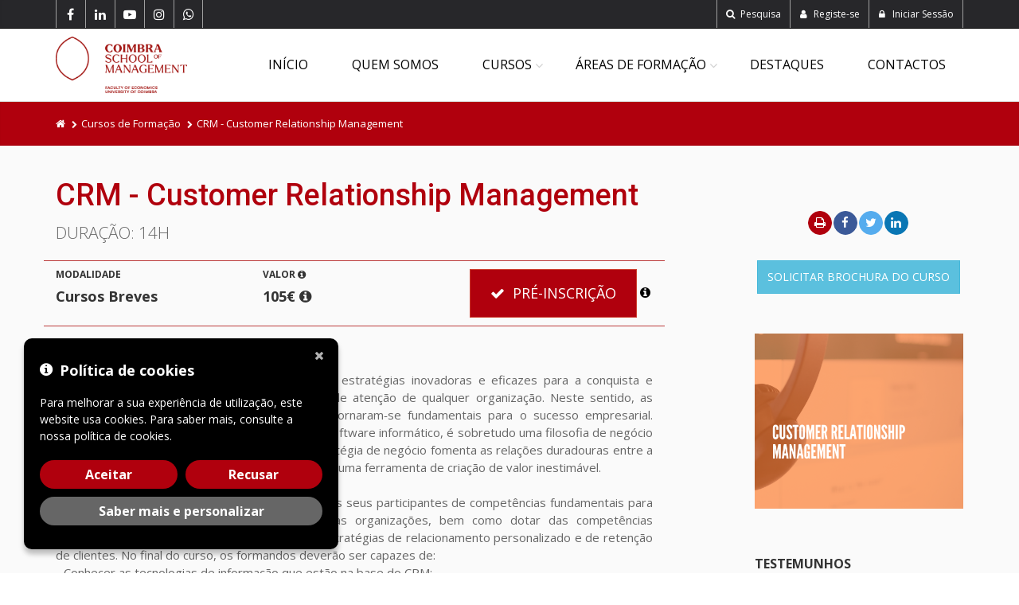

--- FILE ---
content_type: text/html
request_url: https://apeu.fe.uc.pt/curso.asp?id=186
body_size: 26213
content:

<!DOCTYPE html>
<html lang="pt">
    <head>
		<meta charset="utf-8" />
<meta name="author" content="Coimbra School of Management | Faculty of Economics | University of Coimbra" />
<meta name="copyright" content="Coimbra School of Management | Faculty of Economics | University of Coimbra" />
<meta name="generator" content="CLIC24" />
<meta name="keywords" content="apeu, feuc, apeu feuc, formação, coimbra, economia, faculdade, universidade, formação profissional, cursos de formação, coimbra, recrutamento, desemprego, emprego, cursos, formador, aluno, escola, inscrições, curso, estudar, estudo, estudante, centro, pós graduação, pós graduações, mestrado, fiscalidade, gestão, " />
<meta name="viewport" content="width=device-width, initial-scale=1.0" />
<meta http-equiv="cache-control" content="max-age=31536000" />
<!-- favicon -->
<link rel="icon" type="image/png" href="/favicon-96x96.png?v=2026" sizes="96x96" />
<link rel="icon" type="image/svg+xml" href="/favicon.svg?v=2026" />
<link rel="shortcut icon" href="/favicon.ico?v=2026" />
<link rel="apple-touch-icon" sizes="180x180" href="/apple-touch-icon.png?v=2026" />
<meta name="apple-mobile-web-app-title" content="Coimbra School of Management" />
<link rel="manifest" href="/site.webmanifest" />
<!-- Web Fonts Default -->
<link rel="preconnect" href="https://fonts.googleapis.com">
<link rel="preconnect" href="https://fonts.gstatic.com" crossorigin>
<link href="https://fonts.googleapis.com/css2?family=Open+Sans:ital,wght@0,300;0,400;0,500;0,600;0,700;0,800;1,300;1,400&family=PT+Serif:ital,wght@0,400;0,700;1,400;1,700&family=Roboto:wght@100;300;400;500;700;900&display=swap" rel="stylesheet">
<!-- Bootstrap core CSS -->
<link href="/_new/bootstrap-3.4.1/css/bootstrap.min.css" rel="stylesheet" type="text/css" />
<!-- ICONS Fonts -->
<link href="/_new/fonts/font-awesome-4.7.0/css/font-awesome.min.css" rel="stylesheet" type="text/css" />
<!-- Plugins -->

<link href="/_new/css/animations.min.css" rel="stylesheet" type="text/css" />
<link href="/_new/plugins/owl-carousel/owl.carousel.min.css" rel="stylesheet" type="text/css" />
<link href="/_new/plugins/toastr-2.1.4/toastr.min.css" rel="stylesheet">
<link href="/assets/plugins/cookie-notice/cookie-consent-v2.min.css?v=3.0" rel="stylesheet">
<link href="/assets/plugins/icheck-material/icheck-material.min.css" rel="stylesheet">
<!-- CLIC24 core CSS file -->
<link href="/_new/css/style-min.css?v=3" rel="stylesheet" type="text/css" />
<!-- Color Scheme -->
<link href="/_new/css/red-min.css?v=3" rel="stylesheet" type="text/css" />
<link href="/_new/css/print-invoice.min.css?v=2.6" rel="stylesheet" media="print">

<!-- Default Consent (gtag) -->
<script>
    window.dataLayer = window.dataLayer || [];
    function gtag(){dataLayer.push(arguments);}
  
    gtag("consent", "default", {
    ad_storage: 'denied',  
    analytics_storage: 'denied',  
    functionality_storage: 'denied',  
    personalization_storage: 'denied'
    });
</script>


    <!-- Global site tag (gtag.js) - Google Analytics -->
    <script async src="https://www.googletagmanager.com/gtag/js?id=G-MXBTZ2PGDP"></script>
    <script>
        gtag('js', new Date());
        gtag('config', 'G-MXBTZ2PGDP');
    </script>

		<meta name="robots" content="index, follow">
        <title>CRM - Customer Relationship Management | Coimbra School of Management</title>
        <meta property="og:title" content="CRM - Customer Relationship Management | Coimbra School of Management" />
        <meta name="twitter:card" content="CRM - Customer Relationship Management | Coimbra School of Management" />  
		<meta property="og:site_name" content="Coimbra School of Management" />
        <meta property="og:url" content="https://apeu.fe.uc.pt/curso/crmcustomer-relationship-management/186/" />   
        <meta name="description" content="Dado o contexto econ&#243;mico atual, a procura de estrat&#233;gias inovadoras e eficazes para a conquista e reten&#231;&#227;o de Clientes tornou&amp;#8208;se o principal foco de aten&#231;&#227;o de qualquer organiza&#231;&#227;o. Neste sentido, as ferramentas de apoio &#224; gest&#227;o como o CRM, tornaram&amp;#8208;se fundamentais para o sucesso empresarial. Todavia, o CRM &#233; muito mais do que um simples software inform&#225;tico, &#233; sobretudo uma filosofia de neg&#243;cio que envolve toda a empresa. Esta inovadora estrat&#233;gia de neg&#243;cio fomenta as rela&#231;&#245;es duradouras entre a organiza&#231;&#227;o e os seus clientes, sendo desta forma uma ferramenta de cria&#231;&#227;o de valor inestim&#225;vel.

Este Curso tem como principais objetivos, dotar os seus participantes de compet&#234;ncias fundamentais para a implementa&#231;&#227;o de um sistema CRM nas suas organiza&#231;&#245;es, bem como dotar das compet&#234;ncias necess&#225;rias para a cria&#231;&#227;o e implementa&#231;&#227;o de estrat&#233;gias de relacionamento personalizado e de reten&#231;&#227;o de clientes. No final do curso, os formandos dever&#227;o ser capazes de:
- Conhecer as tecnologias de informa&#231;&#227;o que est&#227;o na base do CRM;
- Identificar e compreender a aplicabilidade das ferramentas do CRM, nomeadamente no que diz respeito &#224; sua eficaz implementa&#231;&#227;o;
- Desenvolver estrat&#233;gias inovadoras de relacionamento e de gest&#227;o de clientes;
- Segmentar mercado e identificar oportunidades de neg&#243;cio;
- Adaptar o CRM ao seu contexto empresarial.
" />
        <meta property="og:description" content="Dado o contexto econ&#243;mico atual, a procura de estrat&#233;gias inovadoras e eficazes para a conquista e reten&#231;&#227;o de Clientes tornou&amp;#8208;se o principal foco de aten&#231;&#227;o de qualquer organiza&#231;&#227;o. Neste sentido, as ferramentas de apoio &#224; gest&#227;o como o CRM, tornaram&amp;#8208;se fundamentais para o sucesso empresarial. Todavia, o CRM &#233; muito mais do que um simples software inform&#225;tico, &#233; sobretudo uma filosofia de neg&#243;cio que envolve toda a empresa. Esta inovadora estrat&#233;gia de neg&#243;cio fomenta as rela&#231;&#245;es duradouras entre a organiza&#231;&#227;o e os seus clientes, sendo desta forma uma ferramenta de cria&#231;&#227;o de valor inestim&#225;vel.

Este Curso tem como principais objetivos, dotar os seus participantes de compet&#234;ncias fundamentais para a implementa&#231;&#227;o de um sistema CRM nas suas organiza&#231;&#245;es, bem como dotar das compet&#234;ncias necess&#225;rias para a cria&#231;&#227;o e implementa&#231;&#227;o de estrat&#233;gias de relacionamento personalizado e de reten&#231;&#227;o de clientes. No final do curso, os formandos dever&#227;o ser capazes de:
- Conhecer as tecnologias de informa&#231;&#227;o que est&#227;o na base do CRM;
- Identificar e compreender a aplicabilidade das ferramentas do CRM, nomeadamente no que diz respeito &#224; sua eficaz implementa&#231;&#227;o;
- Desenvolver estrat&#233;gias inovadoras de relacionamento e de gest&#227;o de clientes;
- Segmentar mercado e identificar oportunidades de neg&#243;cio;
- Adaptar o CRM ao seu contexto empresarial.
" />
        
            <link rel="image_src" href="https://apeu.fe.uc.pt/data/imgFT20231213145332%2Epng"/>
            <meta property="og:image" content="https://apeu.fe.uc.pt/data/imgFT20231213145332%2Epng"/>
        
    </head>
    <body>
				<!-- scrollToTop -->
<div class="scrollToTop" title="Ir para o topo da página"><i class="fa fa-angle-up"></i></div>

<!-- page wrapper start -->
<div class="page-wrapper">
    <div class="header-top dark">
        <div class="container">
            <div class="row">
                <div class="col-xs-2 col-sm-6">

                    <!-- header-top-first start -->
                    <div class="header-top-first clearfix">
                        <ul class="social-links clearfix hidden-xs">
                            
                            <li class="facebook"><a target="_blank" href="https://www.facebook.com/AssociacaoparaExtensaoUniversitaria"><i class="fa fa-facebook"></i></a></li>
                            
                            <li class="linkedin"><a target="_blank" href="https://www.linkedin.com/school/apeu-feuc/"><i class="fa fa-linkedin"></i></a></li>
                            
                            <li class="youtube"><a target="_blank" href="https://www.youtube.com/channel/UChlzJOmZJLeM4LXuMQ_4vlQ"><i class="fa fa-youtube-play"></i></a></li>
                            
                            <li class="flickr"><a target="_blank" href="https://www.instagram.com/apeufeuc/"><i class="fa fa-instagram"></i></a></li>
                            
                            <li class="whatsapp"><a target="_blank" href="https://wa.me/351961400523" title="Ligue-nos através do Whatsapp"><i class="fa fa-whatsapp"></i></a></li>
                            
                        </ul>
                        <div class="social-links hidden-lg hidden-md hidden-sm">
                            <div class="btn-group dropdown">
                                <button type="button" class="btn dropdown-toggle" data-toggle="dropdown"><i class="fa fa-share-alt"></i></button>
                                <ul class="dropdown-menu dropdown-animation">
                                    
                                    <li class="facebook"><a target="_blank" href="https://www.facebook.com/AssociacaoparaExtensaoUniversitaria"><i class="fa fa-facebook"></i></a></li>
                                    
                                    <li class="linkedin"><a target="_blank" href="https://www.linkedin.com/school/apeu-feuc/"><i class="fa fa-linkedin"></i></a></li>
                                    
                                    <li class="youtube"><a target="_blank" href="https://www.youtube.com/channel/UChlzJOmZJLeM4LXuMQ_4vlQ"><i class="fa fa-youtube-play"></i></a></li>
                                    
                                    <li class="flickr"><a target="_blank" href="https://www.instagram.com/apeufeuc/"><i class="fa fa-instagram"></i></a></li>
                                    
                                    <li class="whatsapp"><a target="_blank" href="https://wa.me/351961400523" title="Ligue-nos através do Whatsapp"><i class="fa fa-whatsapp"></i></a></li>
                                    
                                </ul>
                            </div>
                        </div>
                    </div>
                    <!-- header-top-first end -->

                </div>
                <div class="col-xs-10 col-sm-6">

                    <!-- header-top-second start -->
                    <div id="header-top-second"  class="clearfix">

                        <!-- header top dropdowns start -->
                        <div class="header-top-dropdown">
                            <div class="btn-group dropdown hidden-xs">
                                <button type="button" class="btn dropdown-toggle" data-toggle="dropdown"><i class="fa fa-search"></i> Pesquisa</button>
                                <ul class="dropdown-menu dropdown-menu-right dropdown-animation">
                                    <li>
                                        <form id="search-form" role="search" class="search-box" action="/cursos" method="post">
                                            <div class="form-group has-feedback">
                                                <input name="qr" id="qr" type="text" class="form-control" placeholder="Pesquisa">
                                                <i class="fa fa-search form-control-feedback"></i>
                                            </div>
                                        </form>
                                    </li>
                                </ul>
                            </div>
                            
                            <div class="btn-group dropdown">
                                 <button type="button" class="btn dropdown-toggle" onclick="window.open('/registos.asp','_self');"><i class="fa fa-user"></i> Registe-se</button>
                            </div>
                            <div class="btn-group dropdown">
                                <button type="button" class="btn dropdown-toggle" data-toggle="dropdown"><i class="fa fa-lock"></i> Iniciar Sessão</button>
                                <ul class="dropdown-menu dropdown-menu-right dropdown-animation">
                                    <li>
                                        <form id="login-form" role="form" class="login-form">
                                            <div class="form-group has-feedback">
                                                <label class="control-label">Nome de utilizador</label>
                                                <input type="text" name="weblogin" id="weblogin" class="form-control" maxlength="50">
                                                <i class="fa fa-user form-control-feedback"></i>
                                            </div>
                                            <div class="form-group has-feedback">
                                                <label class="control-label">Password</label>
                                                <input type="password" name="webpassword" id="webpassword" class="form-control" maxlength="30">
                                                <i class="fa fa-lock form-control-feedback"></i>
                                            </div>
                                            <input type="submit" value="Iniciar sessão" class="btn btn-default btn-sm">
                                            <ul>
                                                <li><a href="/password.asp" style="text-decoration:none;">Não sabes a tua palavra-passe?</a></li>
                                                <li><a href="/registo.asp" style="text-decoration:none;">Criar uma conta</a></li>
                                            </ul>
                                            <div class="alert alert-danger hidden" id="usernotfound">
                                                <strong>Erro!</strong> Não existe nenhum utilizador registado com os dados submetidos.
                                            </div>
                                        </form>
                                    </li>
                                </ul>
                            </div>
                            
                        </div>
                        <!--  header top dropdowns end -->

                    </div>
                    <!-- header-top-second end -->

                </div>
            </div>
        </div>
    </div>
    <!-- header-top end -->			<!-- header start -->
			<header class="header fixed clearfix">
				<div class="container">
					<div class="row">
						<div class="col-md-2">
							<div class="header-left clearfix">
								<div class="logo">
									<a href="/home"><img id="logo" src="/_img/logo.png?v=2026" alt="Coimbra School of Management | Faculty of Economics | University of Coimbra" /></a>
								</div>
							</div>
						</div>
						<div class="col-md-10">
							<div class="header-right clearfix">
								<div class="main-navigation animated">
									<nav class="navbar navbar-default" role="navigation">
										<div class="container-fluid">
											<div class="navbar-header">
												<button type="button" class="navbar-toggle" data-toggle="collapse" data-target="#navbar-collapse-1">
													<span class="icon-bar"></span>
													<span class="icon-bar"></span>
													<span class="icon-bar"></span>
												</button>
											</div>
											<div class="collapse navbar-collapse" id="navbar-collapse-1">
												<ul class="nav navbar-nav navbar-right">
													<li><a href="/home">Início</a></li>
													<li><a href="/quem-somos">Quem Somos</a></li>
													<li class="dropdown">
														<a href="#" class="dropdown-toggle" data-toggle="dropdown">Cursos</a>
														<ul class="dropdown-menu">
                                                        
															<li class="dropdown"><a href="/modalidade.asp?id=1">Cursos de Especialização</a></li>                                                        
                                                            
															<li class="dropdown"><a href="/modalidade.asp?id=2">Programas Avançados</a></li>                                                        
                                                            
															<li class="dropdown"><a href="/modalidade.asp?id=5">Cursos Breves</a></li>                                                        
                                                            
															<li class="dropdown"><a href="/cursos-online">Cursos Online</a></li>
                                                        	<li class="dropdown"><a href="/proximos-cursos">Próximos Cursos</a></li>
                                                        	<li class="dropdown"><a href="/cursos">Todos os cursos</a></li>
														</ul>
													</li>
													<li class="dropdown">
														<a href="#" class="dropdown-toggle">Áreas de Formação</a>
														<ul class="dropdown-menu">
                                                         
															<li class="dropdown"><a href="/area.asp?id=15">Comportamento Organizacional e  Gestão de Pessoas </a></li>
                                                            
															<li class="dropdown"><a href="/area.asp?id=9">Digital e Tecnologia</a></li>
                                                            
															<li class="dropdown"><a href="/area.asp?id=8">Estratégia e Marketing </a></li>
                                                            
															<li class="dropdown"><a href="/area.asp?id=4">Finanças e Contabilidade</a></li>
                                                            
															<li class="dropdown"><a href="/area.asp?id=6">Logística e Gestão de Operações</a></li>
                                                            
														</ul>
													</li>
													<li><a href="/noticias">Destaques</a></li>
													<li><a href="/contactos">Contactos</a></li>
												</ul>
											</div>
										</div>
									</nav>
								</div>
							</div>
						</div>
					</div>
				</div>
			</header>
        
            <!-- page-intro start-->
			<div class="page-intro">
				<div class="container">
					<div class="row">
						<div class="col-md-12">
							<ol class="breadcrumb">
							    <li><a href="/home"><i class="fa fa-home"></i></a></li>
								<li><a href="/cursos">Cursos de Formação</a></li>
								<li class="active">CRM - Customer Relationship Management</li>
							</ol>
						</div>
					</div>
				</div>
			</div>
			<!-- page-intro end -->
            
		
                            
		<!-- main-container start -->
		<section class="main-container gray-bg">
            
			<!-- main start -->
			<div class="main">
				<div class="container">
					<div class="row">
						<div class="col-md-8">
							<!-- page-title start -->
                            <h1 class="page-title margin-top-clear">CRM - Customer Relationship Management</h1>
                            <p class="lead">DURAÇÃO: 14H</p>
							<!-- page-title end -->
							
                            <!-- cursosdestaque start -->
							<div class="cursosdestaque row">
           						<div class="col-md-4">
                                   	<h6 class="subtitulo">MODALIDADE</h6>
                                    <h4>Cursos Breves</h4>
                                </div>
           						<div class="col-md-4" >
                                	<!-- Preco / Financiamento -->
                                    
                                    	<h6 class="subtitulo">VALOR <a href="#" data-toggle="tooltip" title="Isento de IVA"><i class="fa fa-info-circle"></i></a></h6>
                                        <h4>105€ <a href="#" data-toggle="tooltip" title="O pagamento deverá ser realizado em duas prestações: 60% no acto da inscrição e 40% até final do curso.

Descontos: 
- 10% para atuais e antigos alunos da Universidade de Coimbra e da APEU 
"><i class="fa fa-info-circle"></i></a></h4>
									
                               	</div>
           						<div class="col-md-4" id="preinscricao-box">
									
                                    	<a id="/preinscricao" href="#" title="Faça a sua pré-inscrição" class="btn btn-default btn-lg"><i class="fa fa-check pr-10"></i>Pré-Inscrição</a>
                                    
                                    <a href="#" data-toggle="tooltip" title="Ao efectuar uma pré-inscrição garante que será alertado sempre que for agendada uma nova data de início do curso e ganha prioridade na selecção dos inscritos!" style="color:#000;"><i class="fa fa-info-circle"></i></a>
                              	</div>
                                
									<!-- Alerta preinscricao -->
                                    <div id="preinscricao-alert" class="alert alert-danger alert-dismissable hidden" role="alert">
										<div class="row">
                                            <div class="col-md-12">
                                                <button type="button" id="closepreinscricao" class="close" data-dismiss="alert"><span aria-hidden="true">&times;</span><span class="sr-only">Fechar</span></button>
                                                <p><strong>Atenção!</strong> Para efectuar uma pré-inscrição deve estar registado no nosso website.</p>
                                                <p>Se já está registado efectue o seu login no topo da página no botão <strong>Iniciar Sessão</strong>. Se ainda não efectou o seu registo pode fazê-lo <strong><a href="/registos.asp">AQUI</a></strong>!</p>
                                    		</div>
                                        </div>
                                    </div>
									<!-- Alerta preinscricao end -->
                        	</div>
                            <!-- cursosdestaque end -->
                            
                            <!-- accoes agendadas start -->
							
                           <!-- accoes agendadas end -->
                          
                           <!-- detalhes do curso start -->
                            <div class="row">
           					  <div class="col-md-12">
                            	<h3 class="subtitle">Apresentação</h3>
                                <p align="justify">Dado o contexto económico atual, a procura de estratégias inovadoras e eficazes para a conquista e retenção de Clientes tornou&#8208;se o principal foco de atenção de qualquer organização. Neste sentido, as ferramentas de apoio à gestão como o CRM, tornaram&#8208;se fundamentais para o sucesso empresarial. Todavia, o CRM é muito mais do que um simples software informático, é sobretudo uma filosofia de negócio que envolve toda a empresa. Esta inovadora estratégia de negócio fomenta as relações duradouras entre a organização e os seus clientes, sendo desta forma uma ferramenta de criação de valor inestimável.<br><br>Este Curso tem como principais objetivos, dotar os seus participantes de competências fundamentais para a implementação de um sistema CRM nas suas organizações, bem como dotar das competências necessárias para a criação e implementação de estratégias de relacionamento personalizado e de retenção de clientes. No final do curso, os formandos deverão ser capazes de:<br>- Conhecer as tecnologias de informação que estão na base do CRM;<br>- Identificar e compreender a aplicabilidade das ferramentas do CRM, nomeadamente no que diz respeito à sua eficaz implementação;<br>- Desenvolver estratégias inovadoras de relacionamento e de gestão de clientes;<br>- Segmentar mercado e identificar oportunidades de negócio;<br>- Adaptar o CRM ao seu contexto empresarial.<br></p>

                                <h3 class="subtitle">Destinatários</h3>
                                <p align="justify">- Todos os interessados em adquirir conhecimentos na área de CRM;<br>- Gestores de Empresas, Gestores de Marketing, Gestores de Clientes, Responsáveis pela Atenção ao Cliente, Business Developers<br></p>
                                
                                <!-- MODULOS start-->
                               
                                <h3 class="subtitle">Programa</h3>
                                	<ul class="list-icons">
									 	
                                        	<li>1. Introdução ao CRM – Conceitos Fundamentais</li>
                                              
                                        	<li>2. A cadeia de valor do CRM e o seu impacto na organização</li>
                                              
                                        	<li>3. Como Gerir Clientes – Análise de portfólio</li>
                                              
                                        	<li>4. Metodologia CRM e o conceito Customer Value</li>
                                              
                                        	<li>5. À Conquista da Lealdade: A gestão do ciclo de vida do cliente</li>
                                              
                                        	<li>6. Como preparar e implementar uma estratégia CRM</li>
                                              
                                        	<li>7. A escolha das ferramentas tecnológicas</li>
                                              
                                        	<li>8. Análise de Case Study</li>
                                              
                                  	</ul>
                                 
                                <!-- MODULOS end -->
                                
                                <!-- Preco / Financiamento -->
                                
                                <h3 class="subtitle">Valor</h3>
                                    <p><strong><span style="font-size:150%;">105€</span></strong> <span style="font-size:80%;">Isento de IVA</span></p>
                                    <p>O pagamento deverá ser realizado em duas prestações: 60% no acto da inscrição e 40% até final do curso.

Descontos: 
- 10% para atuais e antigos alunos da Universidade de Coimbra e da APEU 
</p>
                                    
                                <!-- CIDADES start-->
                                
                                <h3 class="subtitle">Localidades</h3>
                                <p>Este curso de formação pode ser realizado na(s) seguinte(s) localidade(s):</p>
                                	<ul>
                                    	<li>Coimbra</li>
                                    </ul>
                                
                                <!-- CIDADES End -->
                                
                                <!-- COORDENADORES start-->
                                
                                <!-- COORDENADORES end -->
                                                                    
                                <!-- FORMADORES START -->
                                
                                <h3 class="subtitle">Formadores</h3>
                                	
                                        	<a href="#" data-toggle="modal" data-target="#ModalForm54" title="Ver currículo">Carla Fernandes</a>
                                        	<!-- Modal -->
                                            <div class="modal fade" id="ModalForm54" tabindex="-1" role="dialog" aria-labelledby="ModalFormLabel54" aria-hidden="true">
                                            	<div class="modal-dialog">
                                                	<div class="modal-content">
                                                    	<div class="modal-header">
                                                        	<button type="button" class="close" data-dismiss="modal"><span aria-hidden="true">&times;</span><span class="sr-only">Fechar</span></button>
                                                            <h4 class="modal-title">Carla Fernandes</h4>
                                                        </div>
                                                        <div class="modal-body">
                                                            Licenciada em Comunicação Empresarial, Mestre em Marketing pela FEUC e Doutoranda em Gestão na FEUC. Exerceu a sua atividade profissional no sector das Telecomunicações, da Indústria Farmacêutica, e da Logística. Actualmente é empresária na área da Logística e da Transformação Digital, formadora e consultora nas áreas de Vendas, Marketing e de Atenção ao Cliente. Colabora como docente no MBA/Mestrado em Marketing e no Executive Master em Marketing Digital da Faculdade de Economia da Universidade de Coimbra e nos Cursos de Formação Avançada da APEU.
                                                        </div>
                                                        <div class="modal-footer">
                                                            <button type="button" class="btn btn-sm btn-dark" data-dismiss="modal">Fechar</button>
                                                        </div>
                                                 	</div>
                                                </div>
                                           	</div>
                                        	<!-- Modal END -->
                                         
                                <!-- FORMADORES end -->
                                
                                <!-- OBSERVACOES start -->
								
                                <h3 class="subtitle">Observações</h3>
									O curso será realizado com o número mínimo de 10 participantes.<br>A APEU reserva-se o direito de alterar o calendário do curso, com aviso prévio e procurando compatibilidade com os formandos inscritos. 
                                <!-- OBSERVACOES end -->
                         	  
                              </div>
                         	</div> 
                           <!-- detalhes do curso end -->
                            
                        </div>
                        
						<aside class="col-md-3 col-xs-offset-1">
                          <div class="sidebar">
                           <!-- partilha -->
                           <div class="block clearfix">
								<ul class="social-links small circle colored text-center">
                                	<li><a href="#" onclick="print_window();return false;" title="Imprimir"><i class="fa fa-print"></i></a></li>
                                    <li class="facebook"><a href="https://www.facebook.com/sharer/sharer.php?u=https://apeu.fe.uc.pt/curso.asp?id=186" target="_blank" title="Partilhar no facebook" onclick="javascript:window.open(this.href,'', 'menubar=no,toolbar=no,resizable=yes,scrollbars=yes,height=600,width=600');return false;"><i class="fa fa-facebook"></i></a></li>
                                    <li class="twitter"><a href="https://twitter.com/home?status=CRM - Customer Relationship Management - https://apeu.fe.uc.pt/curso.asp?id=186" onclick="javascript:window.open(this.href,'', 'menubar=no,toolbar=no,resizable=yes,scrollbars=yes,height=600,width=600');return false;" title="Partilhar no Twitter"><i class="fa fa-twitter"></i></a></li>
                                    <li class="linkedin"><a href="https://www.linkedin.com/shareArticle?mini=true&url=https://apeu.fe.uc.pt/curso.asp?id=186&title=CRM - Customer Relationship Management&summary=&source=Coimbra School of Management" target="_blank" onclick="javascript:window.open(this.href,'', 'menubar=no,toolbar=no,resizable=yes,scrollbars=yes,height=600,width=600');return false;" title="Partilhar no Linkedin"><i class="fa fa-linkedin"></i></a></li>
                                </ul>
                           		<div class="text-center">
                           			<!-- mais informações -->
                            		<a href="#" data-toggle="modal" data-target="#ModalInfo" title="QUERO SABER MAIS" class="btn btn-info">SOLICITAR BROCHURA DO CURSO</a>
                                </div>
         					</div>
                            
                            <!-- destaques start-->
                            
                            <!-- destaques End -->
                            
                           	<!-- IMAGEM -->
							
                            <div class="block clearfix">
                                <img src="/data/imgFT20231213145332%2Epng" alt="CRM - Customer Relationship Management"/>
                            </div>
                            
                          
                            <!-- Preco / Financiamento -->
                            
                                        <!-- Preco / Financiamento end -->
                        
                            <!-- TESTEMUNHOS -->
							
							<div class="block clearfix">
								<h5 class="title">Testemunhos</h5>
							    <div class="separator mb-20"></div>
                                    
                                    <blockquote class="margin-clear">
                                        <p style="font-size:13px;">Entrada com temática do Marketing . Conhecimento do CRM.</p>	
                                        <footer><cite>António Alves</cite></footer>
                                    </blockquote>
                                    
                                    <blockquote class="margin-clear">
                                        <p style="font-size:13px;">O CRM abriu novas portas para uma nova forma de encarar o cliente no Mundo empresarial, toda a interação e os resultados , o formador excelente, pelo facto de vir do Mundo Empresarial associado a óptica de formador é excelente, aporta conhecimento teóricos e práticos a formação fundamentais para o exercicio da funções e desperta a curiosidade e vontade de aprendizagem constante, com certeza vou recomendar este curso a outras pessoas.</p>	
                                        <footer><cite>Leandra Costa</cite></footer>
                                    </blockquote>
                                    
                             </div>
                             
                           
                           <!-- CURSOS RELACIONADOS -->
                           
							  <div class="block clearfix">
								<h5 class="title">Outros Cursos</h5>
							    <div class="separator mb-20"></div>
                                <nav>
                                    <ul class="nav nav-pills nav-stacked">
                                       
                                            <li><a href="/curso/comunicacao-estrategica-em-marketing--/95/" title="Ver curso">Comunicação Estratégica em Marketing  </a></li>
                                            
                                            <li><a href="/curso/curso-comercial-vendernegociarliderar/224/" title="Ver curso">Curso Comercial  - Vender - Negociar - Liderar</a></li>
                                            
                                            <li><a href="/curso/curso-hibrido-de-design-thinking/289/" title="Ver curso">Curso Híbrido de Design Thinking</a></li>
                                            
                                            <li><a href="/curso/curso-hibrido-de-influencer-marketing/288/" title="Ver curso">Curso Híbrido de Influencer Marketing</a></li>
                                            
                                            <li><a href="/curso/desenvolver-vendas-de-vinhos-em-multicanal/297/" title="Ver curso">Desenvolver Vendas de Vinhos em Multicanal</a></li>
                                            
                                            <li><a href="/curso/desenvolvimento-de-serious-games-analogicos-jogos-como-ferramentas-de-trabalho/292/" title="Ver curso">Desenvolvimento de Serious Games Analógicos: jogos como ferramentas de trabalho</a></li>
                                            
                                    </ul>
                                </nav>
                               </div>
                               
                          </div>
                        </aside>
                        
					</div>
				</div>
			</div>
			<!-- main end -->
            
      	</section>      
		<!-- main-container end -->
        
        <!-- Modal -->
        <div class="modal fade" id="ModalInfo" tabindex="-1" role="dialog" aria-hidden="true">
            <div class="modal-dialog">
                <div class="modal-content">
                    <div class="modal-header">
                        <button id="ModalClose" type="button" class="close" data-dismiss="modal"><span aria-hidden="true">&times;</span><span class="sr-only">Fechar</span></button>
                        <h4 class="modal-title"><i class="fa fa-question-circle" aria-hidden="true"></i> QUERO SABER MAIS INFORMAÇÕES</h4>
                    </div>
					<form id="contact-form" name="contact-form" role="form">
					<input type="hidden" id="tipo" name="tipo" value="I">
					<input type="hidden" id="assunto" name="assunto" value="Informações do curso">
					<input type="hidden" id="mensagem" name="mensagem" value="CRM - Customer Relationship Management">
					<input type="hidden" id="curso" name="curso" value="186">
                    <div class="modal-body">
                        <p>Se deseja receber mais informações sobre este curso, preencha o formulário abaixo e receberá uma resposta no mais curto espaço de tempo possível.</p>
						<div class="form-group">
							<label for="nome">Nome</label>
							<input type="text" class="form-control" id="nome" name="nome" required maxlength="100">
						</div>
						<div class="form-group">
							<label for="email">Email</label>
							<input type="email" class="form-control" id="email" name="email" required maxlength="50">
						</div>
						<div class="form-group">
							<label for="telemovel">Telemóvel</label>
							<input type="tel" class="form-control" id="telemovel" name="telemovel" maxlength="9" pattern="(9[1236]\d) ?(\d{6})">
						</div>
						<div class="form-group">
							<div class="checkbox">
								<label>
									<input type="checkbox" name="condicoes" id="condicoes" value="S" required> Li e aceito as <a href="/condicoes-gerais-utilizacao" target="_blank">Condições Gerais de Utilização</a>, assim como as <a href="/politica-privacidade" target="_blank">políticas de privacidade</a>.
								</label>
							</div>	
						</div>
                    </div>
                    <div class="modal-footer">
						<button id="submit-button" type="submit" class="btn btn-default">ENVIAR</button>
						<button id="loading-button" type="button" class="btn btn-gray hidden" disabled>Aguarde um momento...<i class="fa fa-spinner fa-spin pl-5"></i></button>
                    </div>
		            </form>
                </div>
            </div>
        </div>
        <!-- Modal End -->
            
      <footer id="footer">
    <div class="footer">
        <div class="container">
            <div class="row">
                <div class="col-md-6">
                    <div class="footer-content">
                    <h2>Quem Somos</h2>
                        <div class="row">
                            <div class="col-sm-6">
                                <p>A aposta na formação e qualificação das pessoas, incentivando o seu desenvolvimento pessoal e organizacional, constitui um dos pilares da actuação da Coimbra School of Management.

</p>
                                <a href="/quem-somos" class="btn btn-white btn-sm">Saiba mais</a>
                                <ul class="social-links circle colored">
                                
                                    <li class="facebook"><a target="_blank" href="https://www.facebook.com/AssociacaoparaExtensaoUniversitaria"><i class="fa fa-facebook"></i></a></li>
                                
                                    <li class="linkedin"><a target="_blank" href="https://www.linkedin.com/school/apeu-feuc/"><i class="fa fa-linkedin"></i></a></li>
                                
                                    <li class="youtube"><a target="_blank" href="https://www.youtube.com/channel/UChlzJOmZJLeM4LXuMQ_4vlQ"><i class="fa fa-youtube"></i></a></li>
                                
									<li class="flickr"><a target="_blank" href="https://www.instagram.com/apeufeuc/"><i class="fa fa-instagram"></i></a></li>
								
									<li class="whatsapp"><a target="_blank" href="https://wa.me/351961400523"><i class="fa fa-whatsapp"></i></a></li>
                                
                                </ul>
                            </div>
                            <div class="col-sm-6">
                                <ul class="list-icons">
                                    
									<li><i class="fa fa-map-marker"></i>
                                        <span>
                                            <a href="https://g.page/APEU-FEUC?share" target="_blank">Faculdade de Economia da Universidade de Coimbra<br>Av Dias da Silva, nº 165<br>3004-512 Coimbra</a>
                                        </span>
									</li>
                                    
									<li><i class="fa fa-phone"></i>
                                        <span>
                                            <a href="tel:239790520" target="_blank" title="Telefone">239 790 520</a><br />
                                            <small>(chamada para a rede fixa nacional)</small>
                                        </span>
									</li>
                                    
									<li><i class="fa fa-mobile fa-lg"></i>
                                        <span>
                                            <a href="tel:961400523" target="_blank" title="Telefone">961 400 523</a><br />
                                            <small>(chamada para a rede móvel nacional)</small>
                                        </span>
									</li>
                                    
                                </ul>
                            </div>
                        </div>
                    </div>
                </div>
                <div class="space-bottom hidden-lg hidden-xs"></div>
                <div class="col-sm-6 col-md-3">
                    <div class="footer-content">
						<h2>Newsletter</h2>
                        <p>Subscreva a nossa newsletter, para estar informado quanto aos nossos cursos de formação e demais actividades.</p>
                        <a href="/subscribe.asp" class="btn btn-white btn-sm">Subscrever</a>
                    </div>
                </div>
                <div class="col-sm-6 col-md-3">
                    <div class="footer-content">
                        <h2>Suporte</h2>
                            <nav>
                                <ul class="nav nav-pills nav-stacked">
                                    <li><a href="/perguntas-frequentes">Ajuda</a></li>
                                    <li><a href="/sugestoes-e-reclamacoes">Sugestões / Reclamações</a></li>
                                    <li><a href="/politica-privacidade">Política de Privacidade</a></li>
                                    <li><a href="/politica-cookies">Política de Cookies</a></li>
                                    <li><a href="/condicoes-gerais-utilizacao">Condi&ccedil;&otilde;es Gerais de Utiliza&ccedil;&atilde;o</a></li>
                                </ul>
                            </nav>
                            <div class="mt-10"><a href="https://www.livroreclamacoes.pt/inicio" target="_blank" alt="Livro de Reclamações" rel="noopener"><img src="/_img/livro-reclamacoes.png" width="97" height="40" alt="Livro de Reclamações"/></a></div>
                    </div>
                </div>
            </div>
            
            <hr/>
            <div class="parcerias">
                <div class="row">
                    <div class="col-md-12">
                        
                            <a href="http://www.uc.pt/feuc/" target="_blank"><img src="/imagens/parcerias/imgPA2021622103124%2Epng" alt="Faculdade de Economia da Universidade de Coimbra"></a>
                            
                    </div>
                </div>
            </div>       
            
        </div>
    </div>
</footer>
    
<!-- .subfooter start -->
<div class="subfooter">
    <div class="container">
        <div class="row">
            <div class="col-md-12">
                <p class="text-center">Coimbra School of Management &copy; 2026. Todos os direitos reservados. Desenvolvimento por <a href="http://www.clic24.com" target="_blank" class="linkfooter">CLIC24</a>.</p>
            </div>
        </div>
    </div>
</div>

<!-- Cookie notification -->
<div id="cookieNoticeV2" class="dark-bg display-left" style="display:none;">
    <a href="#cookieNoticeV2" class="closeIcon" data-dismiss="alert" aria-label="Fechar"><i class="fa fa-times" aria-hidden="true"></i></a>
    <div class="title-wrap">
		<h4>Política de cookies</h4>
    </div>
    <div class="content-wrap">
		<div class="msg-wrap">
			<p>Para melhorar a sua experiência de utilização, este website usa cookies. Para saber mais, consulte a nossa <a href="/politica-cookies" title="Consultar política de cookies" class="default-link">política de cookies</a>.</p>
			<div class="btn-wrap">
				<button class="btn-default" onclick="setConsent(true)">Aceitar</button>
				<button class="btn-default" onclick="setConsent(false)">Recusar</button>
				<button class="btn-gray" data-toggle="modal" data-target="#Modal-Cookies">Saber mais e personalizar</button>
			</div>
		</div>
    </div>
</div>

<!-- Modal Cookies -->
<div class="modal fade" id="Modal-Cookies" tabindex="-1" role="dialog" aria-label="Gerir preferências de cookies" aria-hidden="true">
	<div class="modal-dialog">
		<div class="modal-content">
			<div class="modal-header">
				<button type="button" class="close" data-dismiss="modal"><span aria-hidden="true">&times;</span><span class="sr-only">Fechar</span></button>
				<h4 class="modal-title">Centro de preferências de privacidade</h4>
			</div>
			<div class="modal-body small">
				<p>Quando visita qualquer site, este pode recolher ou armazenar informações no seu navegador, geralmente por meio do uso de cookies. Essas informações podem ser sobre si, as suas preferências ou do seu dispositivo e são usadas principalmente para fazer o site funcionar conforme o esperado. As informações geralmente não identificam o utilizador diretamente, mas podem fornecer uma experiência mais personalizada na Web. Como respeitamos o seu direito à privacidade, pode optar por não nos permitir o uso de determinados cookies. No entanto, bloquear alguns tipos de cookies pode afetar a sua experiência no site e os serviços que podemos oferecer.<br />
				<a href="/politica-cookies" title="Consultar política de cookies">Consulte a política de cookies</a></p>
				<div class="text-right">
					<button class="btn radius btn-gray btn-sm" onclick="setConsent(true)"><i class="fa fa-check pr-5" aria-hidden="true"></i>Aceitar todos</button>
					<button class="btn radius btn-gray btn-sm pl-20" onclick="setConsent(false)"><i class="fa fa-times pr-5" aria-hidden="true"></i>Recusar todos</button>
				</div>
				<b>Gerir preferências de cookies</b><br />
				<div class="icheck-material-red">
					<input type="checkbox" id="essenciais-consent" disabled checked />
					<label for="essenciais-consent"> Necessários<br />
						<small>
							Estes rastreadores são utilizados para as atividades estritamente necessárias para executar ou prestar o serviço que tenha solicitado, não sendo por isso exigido o seu consentimento.
						</small>
					</label>
				</div>
				<div class="icheck-material-red">
					<input type="checkbox" id="analytics-consent" />
					<label for="analytics-consent"> Medição<br />
						<small>
							Estes rastreadores ajudam-nos a medir o tráfego e a analisar o seu comportamento de modo a melhorar o nosso serviço.
						</small>
					</label>
				</div>
				<div class="icheck-material-red">
					<input type="checkbox" id="marketing-consent" />
					<label for="marketing-consent"> Marketing<br />
						<small>
							Estes rastreadores ajudam-nos a apresentar-lhe anúncios personalizados ou conteúdo de marketing e a medir o seu desempenho.
						</small>
					</label>
				</div>
				<div class="icheck-material-red">
					<input type="checkbox" id="functionality-consent" />
					<label for="functionality-consent"> Funcionalidade<br />
						<small>
							Estes rastreadores possibilitam interações e funcionalidades que lhe permitem aceder a determinadas funcionalidades do nosso serviço, facilitando a sua comunicação connosco.
						</small>
					</label>
				</div>
				<div class="icheck-material-red">
					<input type="checkbox" id="personalization-consent" />
					<label for="personalization-consent"> Experiência<br />
						<small>
							Estes rastreadores ajudam-nos a melhorar a qualidade da sua experiência de utilizador e permitem interações com conteúdo, redes e plataformas externos.
						</small>
					</label>
				</div>
			</div>
			<div class="modal-footer">
				<button type="button" class="btn btn-default" onclick="setCustomConsent()">Guardar e continuar</button>
			</div>
		</div>
	</div>
</div>

</div>
<!-- page-wrapper end --><!-- Jquery and Bootstap core js files -->
<script type="text/javascript" src="/_new/plugins/jquery-3.4.1.min.js"></script>
<script type="text/javascript" src="/_new/bootstrap-3.4.1/js/bootstrap.min.js"></script>
<!-- Plugins -->

<script type="text/javascript" src="/_new/plugins/isotope/isotope.pkgd.min.js"></script>
<script type="text/javascript" src="/_new/plugins/isotope/imagesloaded.pkgd.min.js"></script>
<script type="text/javascript" src="/_new/plugins/owl-carousel/owl.carousel.min.js"></script>

<script type="text/javascript" src="/_new/plugins/toastr-2.1.4/toastr.min.js"></script>
<script type="text/javascript" src="/_new/plugins/jquery.validate-1.19.2/jquery.validate.min.js"></script>
<script type="text/javascript" src="/_new/plugins/jquery.validate-1.19.2/additional-methods.min.js"></script>
<script type="text/javascript" src="/_new/plugins/jquery.validate-1.19.2/localization/messages_pt_PT.js"></script>
<script type="text/javascript" src="/_new/plugins/jquery.validate-1.19.2/localization/methods_pt.js"></script>
<script type="text/javascript" src="/assets/plugins/cookie-notice/cookie-consent-v2.min.js?v=3.0"></script>

<!-- Initialization of Plugins -->
<script type="text/javascript" src="/_new/js/template.min.js?v=2.7"></script>


<!--Start of Tawk.to Script-->
<script type="text/javascript">
    var Tawk_API = Tawk_API || {}, Tawk_LoadStart = new Date();
    (function () {
        var s1 = document.createElement("script"), s0 = document.getElementsByTagName("script")[0];
        s1.async = true;
	    s1.src = 'https://embed.tawk.to/58de25f2f7bbaa72709c3712/default';
        s1.charset = 'UTF-8';
        s1.setAttribute('crossorigin', '*');
        s0.parentNode.insertBefore(s1, s0);
    })();
</script>

        <script type="text/javascript">
			$(document).ready(function () {
        		$("#preinscricao, #closepreinscricao").click(function() {
   				$("#preinscricao-alert").toggleClass("hidden");
				});
        		$("#inscricao, #closeinscricao").click(function() {
   				$("#inscricao-alert").toggleClass("hidden");
				});
			});

            // modal form validation
            if ($("#contact-form").length > 0) {
                $("#contact-form").validate({
                    submitHandler: function (form) {
                        $.ajax({
                            type: "POST",
                            url: "/contactos-commit",
                            data: $("[name='contact-form']").serialize(),
                            dataType: "json",
                            beforeSend: function () {
                                $("#submit-button").addClass("hidden");
                                $("#loading-button").removeClass("hidden")
                            },
                            success: function (data) {
                                if (data.sent == "yes") {
                                    toastr["success"]("Mensagem enviada.", "Sucesso");
                                    $("#loading-button").addClass("hidden");
                                    $("#submit-button").removeClass("hidden");
                                    $("#contact-form .form-control").each(function () {
                                        $(this).prop('value', '').parent().removeClass("has-success").removeClass("has-error");
                                    });
                                    setTimeout(function () {
                                        $('#ModalInfo').modal('hide');
                                    }, 1000);
                                } if (data.sent == "notvalid") {
                                    toastr["error"](data.message, "Erro");
                                    $("#MessageSent").addClass("hidden");
                                    $("#loading-button").addClass("hidden");
                                    $("#submit-button").removeClass("hidden");
                                } if (data.sent == "no") {
                                    toastr["error"]("Ocorreu um erro ao enviar a mensagem. Tente novamente mais tarde.", "Erro");
                                    $("#MessageSent").addClass("hidden");
                                    $("#loading-button").addClass("hidden");
                                    $("#submit-button").removeClass("hidden");
                                    setTimeout(function () {
                                        $('#ModalInfo').modal('hide');
                                    }, 1000);
                                }
                            }
                        });
                    },
                    rules: {
                        telemovel: {
                            required: false,
                            minlength: 9,
                            maxlength: 9,
                            digits: true
                        }
                    },
                    messages: {
                        telemovel: {
                            pattern: "O telemóvel deve ser válido em Portugal"
                        }
                    },
                    errorPlacement: function (error, element) {
                        error.insertAfter(element);
                    },
                    errorElement: "span",
                    highlight: function (element) {
                        $(element).parent().removeClass("has-success").addClass("has-error");
                    },
                    success: function (element) {
                        $(element).parent().removeClass("has-error").addClass("has-success");
                    }
                });
            };
        </script>
    </body>
</html>


--- FILE ---
content_type: text/css
request_url: https://apeu.fe.uc.pt/assets/plugins/cookie-notice/cookie-consent-v2.min.css?v=3.0
body_size: 194
content:
#cookieNoticeV2.display-left{left:30px;bottom:30px;max-width:395px}#cookieNoticeV2.display-right{right:30px;bottom:30px;max-width:395px}#cookieNoticeV2{box-sizing:border-box;position:fixed;padding:20px;border-radius:10px;box-shadow:0 6px 6px rgba(0,0,0,.25);font-family:inherit;z-index:999997}#cookieNoticeV2 .closeIcon{width:20px;height:20px;cursor:pointer;overflow:hidden;opacity:.7;z-index:999999;position:absolute;top:10px;right:10px;font-weight:900}#cookieNoticeV2 *{margin:0;padding:0;text-decoration:none;list-style:none;box-sizing:border-box}#cookieNoticeV2 .title-wrap{display:flex;align-items:center;margin-bottom:10px;height:40px}#cookieNoticeV2 .title-wrap:before{font-family:"FontAwesome";font-weight:900;content:"";margin-right:10px;font-size:18px}#cookieNoticeV2 h4{font-family:inherit;font-weight:700;font-size:18px}#cookieNoticeV2.light p,#cookieNoticeV2.light ul{color:#393d4d}#cookieNoticeV2 p,#cookieNoticeV2 ul{font-size:14px;margin-bottom:20px}#cookieNoticeV2 .btn-wrap{display:flex;flex-direction:row;font-weight:700;justify-content:center;margin:20px -5px 0 -5px;flex-wrap:wrap}#cookieNoticeV2 .btn-wrap button{flex-grow:1;padding:0 7px;margin:0 5px 10px 5px;border-radius:20px;cursor:pointer;white-space:nowrap;min-width:130px;line-height:36px;border:none;font-family:inherit;font-size:16px;transition:box-shadow .3s}

--- FILE ---
content_type: text/css
request_url: https://apeu.fe.uc.pt/assets/plugins/icheck-material/icheck-material.min.css
body_size: 3368
content:
/*!
 * icheck-material v1.0.0 (https://github.com/bantikyan/icheck-material)
 * Copyright 2018 Hovhannes Bantikyan.
 * Licensed under MIT (https://github.com/bantikyan/icheck-material/blob/master/LICENSE)
 */
[class*="icheck-material"]{min-height:22px;margin-top:6px !important;margin-bottom:6px !important;padding-left:0;}[class*="icheck-material"]>label{padding-left:29px !important;min-height:22px;line-height:22px;display:inline-block;position:relative;vertical-align:top;margin-bottom:0;font-weight:normal;cursor:pointer;}[class*="icheck-material"]>input:first-child{position:absolute !important;opacity:0;margin:0;background-color:#787878;border-radius:50%;appearance:none;-moz-appearance:none;-webkit-appearance:none;-ms-appearance:none;display:block;width:22px;height:22px;outline:none;transform:scale(2);-ms-transform:scale(2);transition:opacity .3s,transform .3s;}[class*="icheck-material"]>input:first-child:disabled{cursor:default;}[class*="icheck-material"]>input:first-child:disabled+label,[class*="icheck-material"]>input:first-child:disabled+input[type="hidden"]+label,[class*="icheck-material"]>input:first-child:disabled+label::before,[class*="icheck-material"]>input:first-child:disabled+input[type="hidden"]+label::before{pointer-events:none;cursor:default;filter:alpha(opacity=65);-webkit-box-shadow:none;box-shadow:none;opacity:.65;}[class*="icheck-material"]>input:first-child+label::before,[class*="icheck-material"]>input:first-child+input[type="hidden"]+label::before{content:"";display:inline-block;position:absolute;width:22px;height:22px;border:2px solid #787878;border-radius:3px;margin-left:-29px;box-sizing:border-box;}[class*="icheck-material"]>input:first-child:checked+label::after,[class*="icheck-material"]>input:first-child:checked+input[type="hidden"]+label::after{content:"";display:inline-block;position:absolute;top:0;left:0;width:7px;height:10px;border:solid 2px #fff;border-left:none;border-top:none;transform:translate(7.75px,4.5px) rotate(45deg);-ms-transform:translate(7.75px,4.5px) rotate(45deg);box-sizing:border-box;}[class*="icheck-material"]>input:first-child:not(:checked):not(:disabled):hover+label::before,[class*="icheck-material"]>input:first-child:not(:checked):not(:disabled):hover+input[type="hidden"]+label::before{border-width:2px;}[class*="icheck-material"]>input:first-child::-ms-check{opacity:0;border-radius:50%;}[class*="icheck-material"]>input:first-child:active{transform:scale(0);-ms-transform:scale(0);opacity:1;transition:opacity 0s,transform 0s;}[class*="icheck-material"]>input[type="radio"]:first-child+label::before,[class*="icheck-material"]>input[type="radio"]:first-child+input[type="hidden"]+label::before{border-radius:50%;}[class*="icheck-material"]>input[type="radio"]:first-child:checked+label::before,[class*="icheck-material"]>input[type="radio"]:first-child:checked+input[type="hidden"]+label::before{background-color:transparent;}[class*="icheck-material"]>input[type="radio"]:first-child:checked+label::after,[class*="icheck-material"]>input[type="radio"]:first-child:checked+input[type="hidden"]+label::after{content:"";position:absolute;width:10px;height:10px;border-radius:50%;border:none;top:6px;left:6px;transform:none;-ms-transform:none;}[class*="icheck-material"]>input[type="checkbox"]:first-child:checked+label::after,[class*="icheck-material"]>input[type="checkbox"]:first-child:checked+input[type="hidden"]+label::after{width:8px;height:14px;transform:translate(7px,2px) rotate(45deg);-ms-transform:translate(7px,2px) rotate(45deg);}.icheck-inline{display:inline-block;}.icheck-inline+.icheck-inline{margin-left:.75rem;margin-top:6px;}.icheck-material-red>input:first-child{background-color:#f44336;}.icheck-material-red>input:first-child::-ms-check{background-color:#f44336;}.icheck-material-red>input:first-child:not(:checked):not(:disabled):hover+label::before,.icheck-material-red>input:first-child:not(:checked):not(:disabled):hover+input[type="hidden"]+label::before{border-color:#f44336;}.icheck-material-red>input:first-child:checked+label::before,.icheck-material-red>input:first-child:checked+input[type="hidden"]+label::before{background-color:#f44336;border-color:#f44336;}.icheck-material-red>input:first-child:checked+label::after,.icheck-material-red>input:first-child:checked+input[type="hidden"]+label::after{border-bottom-color:#fff;border-right-color:#fff;}.icheck-material-red>input[type="radio"]:first-child:checked+label::after,.icheck-material-red>input[type="radio"]:first-child:checked+input[type="hidden"]+label::after{background-color:#f44336;}.icheck-material-pink>input:first-child{background-color:#e91e63;}.icheck-material-pink>input:first-child::-ms-check{background-color:#e91e63;}.icheck-material-pink>input:first-child:not(:checked):not(:disabled):hover+label::before,.icheck-material-pink>input:first-child:not(:checked):not(:disabled):hover+input[type="hidden"]+label::before{border-color:#e91e63;}.icheck-material-pink>input:first-child:checked+label::before,.icheck-material-pink>input:first-child:checked+input[type="hidden"]+label::before{background-color:#e91e63;border-color:#e91e63;}.icheck-material-pink>input:first-child:checked+label::after,.icheck-material-pink>input:first-child:checked+input[type="hidden"]+label::after{border-bottom-color:#fff;border-right-color:#fff;}.icheck-material-pink>input[type="radio"]:first-child:checked+label::after,.icheck-material-pink>input[type="radio"]:first-child:checked+input[type="hidden"]+label::after{background-color:#e91e63;}.icheck-material-purple>input:first-child{background-color:#9c27b0;}.icheck-material-purple>input:first-child::-ms-check{background-color:#9c27b0;}.icheck-material-purple>input:first-child:not(:checked):not(:disabled):hover+label::before,.icheck-material-purple>input:first-child:not(:checked):not(:disabled):hover+input[type="hidden"]+label::before{border-color:#9c27b0;}.icheck-material-purple>input:first-child:checked+label::before,.icheck-material-purple>input:first-child:checked+input[type="hidden"]+label::before{background-color:#9c27b0;border-color:#9c27b0;}.icheck-material-purple>input:first-child:checked+label::after,.icheck-material-purple>input:first-child:checked+input[type="hidden"]+label::after{border-bottom-color:#fff;border-right-color:#fff;}.icheck-material-purple>input[type="radio"]:first-child:checked+label::after,.icheck-material-purple>input[type="radio"]:first-child:checked+input[type="hidden"]+label::after{background-color:#9c27b0;}.icheck-material-deeppurple>input:first-child{background-color:#673ab7;}.icheck-material-deeppurple>input:first-child::-ms-check{background-color:#673ab7;}.icheck-material-deeppurple>input:first-child:not(:checked):not(:disabled):hover+label::before,.icheck-material-deeppurple>input:first-child:not(:checked):not(:disabled):hover+input[type="hidden"]+label::before{border-color:#673ab7;}.icheck-material-deeppurple>input:first-child:checked+label::before,.icheck-material-deeppurple>input:first-child:checked+input[type="hidden"]+label::before{background-color:#673ab7;border-color:#673ab7;}.icheck-material-deeppurple>input:first-child:checked+label::after,.icheck-material-deeppurple>input:first-child:checked+input[type="hidden"]+label::after{border-bottom-color:#fff;border-right-color:#fff;}.icheck-material-deeppurple>input[type="radio"]:first-child:checked+label::after,.icheck-material-deeppurple>input[type="radio"]:first-child:checked+input[type="hidden"]+label::after{background-color:#673ab7;}.icheck-material-indigo>input:first-child{background-color:#3f51b5;}.icheck-material-indigo>input:first-child::-ms-check{background-color:#3f51b5;}.icheck-material-indigo>input:first-child:not(:checked):not(:disabled):hover+label::before,.icheck-material-indigo>input:first-child:not(:checked):not(:disabled):hover+input[type="hidden"]+label::before{border-color:#3f51b5;}.icheck-material-indigo>input:first-child:checked+label::before,.icheck-material-indigo>input:first-child:checked+input[type="hidden"]+label::before{background-color:#3f51b5;border-color:#3f51b5;}.icheck-material-indigo>input:first-child:checked+label::after,.icheck-material-indigo>input:first-child:checked+input[type="hidden"]+label::after{border-bottom-color:#fff;border-right-color:#fff;}.icheck-material-indigo>input[type="radio"]:first-child:checked+label::after,.icheck-material-indigo>input[type="radio"]:first-child:checked+input[type="hidden"]+label::after{background-color:#3f51b5;}.icheck-material-blue>input:first-child{background-color:#2196f3;}.icheck-material-blue>input:first-child::-ms-check{background-color:#2196f3;}.icheck-material-blue>input:first-child:not(:checked):not(:disabled):hover+label::before,.icheck-material-blue>input:first-child:not(:checked):not(:disabled):hover+input[type="hidden"]+label::before{border-color:#2196f3;}.icheck-material-blue>input:first-child:checked+label::before,.icheck-material-blue>input:first-child:checked+input[type="hidden"]+label::before{background-color:#2196f3;border-color:#2196f3;}.icheck-material-blue>input:first-child:checked+label::after,.icheck-material-blue>input:first-child:checked+input[type="hidden"]+label::after{border-bottom-color:#fff;border-right-color:#fff;}.icheck-material-blue>input[type="radio"]:first-child:checked+label::after,.icheck-material-blue>input[type="radio"]:first-child:checked+input[type="hidden"]+label::after{background-color:#2196f3;}.icheck-material-lightblue>input:first-child{background-color:#03a9f4;}.icheck-material-lightblue>input:first-child::-ms-check{background-color:#03a9f4;}.icheck-material-lightblue>input:first-child:not(:checked):not(:disabled):hover+label::before,.icheck-material-lightblue>input:first-child:not(:checked):not(:disabled):hover+input[type="hidden"]+label::before{border-color:#03a9f4;}.icheck-material-lightblue>input:first-child:checked+label::before,.icheck-material-lightblue>input:first-child:checked+input[type="hidden"]+label::before{background-color:#03a9f4;border-color:#03a9f4;}.icheck-material-lightblue>input:first-child:checked+label::after,.icheck-material-lightblue>input:first-child:checked+input[type="hidden"]+label::after{border-bottom-color:#fff;border-right-color:#fff;}.icheck-material-lightblue>input[type="radio"]:first-child:checked+label::after,.icheck-material-lightblue>input[type="radio"]:first-child:checked+input[type="hidden"]+label::after{background-color:#03a9f4;}.icheck-material-cyan>input:first-child{background-color:#00bcd4;}.icheck-material-cyan>input:first-child::-ms-check{background-color:#00bcd4;}.icheck-material-cyan>input:first-child:not(:checked):not(:disabled):hover+label::before,.icheck-material-cyan>input:first-child:not(:checked):not(:disabled):hover+input[type="hidden"]+label::before{border-color:#00bcd4;}.icheck-material-cyan>input:first-child:checked+label::before,.icheck-material-cyan>input:first-child:checked+input[type="hidden"]+label::before{background-color:#00bcd4;border-color:#00bcd4;}.icheck-material-cyan>input:first-child:checked+label::after,.icheck-material-cyan>input:first-child:checked+input[type="hidden"]+label::after{border-bottom-color:#fff;border-right-color:#fff;}.icheck-material-cyan>input[type="radio"]:first-child:checked+label::after,.icheck-material-cyan>input[type="radio"]:first-child:checked+input[type="hidden"]+label::after{background-color:#00bcd4;}.icheck-material-teal>input:first-child{background-color:#009688;}.icheck-material-teal>input:first-child::-ms-check{background-color:#009688;}.icheck-material-teal>input:first-child:not(:checked):not(:disabled):hover+label::before,.icheck-material-teal>input:first-child:not(:checked):not(:disabled):hover+input[type="hidden"]+label::before{border-color:#009688;}.icheck-material-teal>input:first-child:checked+label::before,.icheck-material-teal>input:first-child:checked+input[type="hidden"]+label::before{background-color:#009688;border-color:#009688;}.icheck-material-teal>input:first-child:checked+label::after,.icheck-material-teal>input:first-child:checked+input[type="hidden"]+label::after{border-bottom-color:#fff;border-right-color:#fff;}.icheck-material-teal>input[type="radio"]:first-child:checked+label::after,.icheck-material-teal>input[type="radio"]:first-child:checked+input[type="hidden"]+label::after{background-color:#009688;}.icheck-material-green>input:first-child{background-color:#4caf50;}.icheck-material-green>input:first-child::-ms-check{background-color:#4caf50;}.icheck-material-green>input:first-child:not(:checked):not(:disabled):hover+label::before,.icheck-material-green>input:first-child:not(:checked):not(:disabled):hover+input[type="hidden"]+label::before{border-color:#4caf50;}.icheck-material-green>input:first-child:checked+label::before,.icheck-material-green>input:first-child:checked+input[type="hidden"]+label::before{background-color:#4caf50;border-color:#4caf50;}.icheck-material-green>input:first-child:checked+label::after,.icheck-material-green>input:first-child:checked+input[type="hidden"]+label::after{border-bottom-color:#fff;border-right-color:#fff;}.icheck-material-green>input[type="radio"]:first-child:checked+label::after,.icheck-material-green>input[type="radio"]:first-child:checked+input[type="hidden"]+label::after{background-color:#4caf50;}.icheck-material-lightgreen>input:first-child{background-color:#8bc34a;}.icheck-material-lightgreen>input:first-child::-ms-check{background-color:#8bc34a;}.icheck-material-lightgreen>input:first-child:not(:checked):not(:disabled):hover+label::before,.icheck-material-lightgreen>input:first-child:not(:checked):not(:disabled):hover+input[type="hidden"]+label::before{border-color:#8bc34a;}.icheck-material-lightgreen>input:first-child:checked+label::before,.icheck-material-lightgreen>input:first-child:checked+input[type="hidden"]+label::before{background-color:#8bc34a;border-color:#8bc34a;}.icheck-material-lightgreen>input:first-child:checked+label::after,.icheck-material-lightgreen>input:first-child:checked+input[type="hidden"]+label::after{border-bottom-color:#fff;border-right-color:#fff;}.icheck-material-lightgreen>input[type="radio"]:first-child:checked+label::after,.icheck-material-lightgreen>input[type="radio"]:first-child:checked+input[type="hidden"]+label::after{background-color:#8bc34a;}.icheck-material-lime>input:first-child{background-color:#cddc39;}.icheck-material-lime>input:first-child::-ms-check{background-color:#cddc39;}.icheck-material-lime>input:first-child:not(:checked):not(:disabled):hover+label::before,.icheck-material-lime>input:first-child:not(:checked):not(:disabled):hover+input[type="hidden"]+label::before{border-color:#cddc39;}.icheck-material-lime>input:first-child:checked+label::before,.icheck-material-lime>input:first-child:checked+input[type="hidden"]+label::before{background-color:#cddc39;border-color:#cddc39;}.icheck-material-lime>input:first-child:checked+label::after,.icheck-material-lime>input:first-child:checked+input[type="hidden"]+label::after{border-bottom-color:#fff;border-right-color:#fff;}.icheck-material-lime>input[type="radio"]:first-child:checked+label::after,.icheck-material-lime>input[type="radio"]:first-child:checked+input[type="hidden"]+label::after{background-color:#cddc39;}.icheck-material-yellow>input:first-child{background-color:#ffeb3b;}.icheck-material-yellow>input:first-child::-ms-check{background-color:#ffeb3b;}.icheck-material-yellow>input:first-child:not(:checked):not(:disabled):hover+label::before,.icheck-material-yellow>input:first-child:not(:checked):not(:disabled):hover+input[type="hidden"]+label::before{border-color:#ffeb3b;}.icheck-material-yellow>input:first-child:checked+label::before,.icheck-material-yellow>input:first-child:checked+input[type="hidden"]+label::before{background-color:#ffeb3b;border-color:#ffeb3b;}.icheck-material-yellow>input:first-child:checked+label::after,.icheck-material-yellow>input:first-child:checked+input[type="hidden"]+label::after{border-bottom-color:#fff;border-right-color:#fff;}.icheck-material-yellow>input[type="radio"]:first-child:checked+label::after,.icheck-material-yellow>input[type="radio"]:first-child:checked+input[type="hidden"]+label::after{background-color:#ffeb3b;}.icheck-material-amber>input:first-child{background-color:#ffc107;}.icheck-material-amber>input:first-child::-ms-check{background-color:#ffc107;}.icheck-material-amber>input:first-child:not(:checked):not(:disabled):hover+label::before,.icheck-material-amber>input:first-child:not(:checked):not(:disabled):hover+input[type="hidden"]+label::before{border-color:#ffc107;}.icheck-material-amber>input:first-child:checked+label::before,.icheck-material-amber>input:first-child:checked+input[type="hidden"]+label::before{background-color:#ffc107;border-color:#ffc107;}.icheck-material-amber>input:first-child:checked+label::after,.icheck-material-amber>input:first-child:checked+input[type="hidden"]+label::after{border-bottom-color:#fff;border-right-color:#fff;}.icheck-material-amber>input[type="radio"]:first-child:checked+label::after,.icheck-material-amber>input[type="radio"]:first-child:checked+input[type="hidden"]+label::after{background-color:#ffc107;}.icheck-material-orange>input:first-child{background-color:#ff9800;}.icheck-material-orange>input:first-child::-ms-check{background-color:#ff9800;}.icheck-material-orange>input:first-child:not(:checked):not(:disabled):hover+label::before,.icheck-material-orange>input:first-child:not(:checked):not(:disabled):hover+input[type="hidden"]+label::before{border-color:#ff9800;}.icheck-material-orange>input:first-child:checked+label::before,.icheck-material-orange>input:first-child:checked+input[type="hidden"]+label::before{background-color:#ff9800;border-color:#ff9800;}.icheck-material-orange>input:first-child:checked+label::after,.icheck-material-orange>input:first-child:checked+input[type="hidden"]+label::after{border-bottom-color:#fff;border-right-color:#fff;}.icheck-material-orange>input[type="radio"]:first-child:checked+label::after,.icheck-material-orange>input[type="radio"]:first-child:checked+input[type="hidden"]+label::after{background-color:#ff9800;}.icheck-material-deeporange>input:first-child{background-color:#ff5722;}.icheck-material-deeporange>input:first-child::-ms-check{background-color:#ff5722;}.icheck-material-deeporange>input:first-child:not(:checked):not(:disabled):hover+label::before,.icheck-material-deeporange>input:first-child:not(:checked):not(:disabled):hover+input[type="hidden"]+label::before{border-color:#ff5722;}.icheck-material-deeporange>input:first-child:checked+label::before,.icheck-material-deeporange>input:first-child:checked+input[type="hidden"]+label::before{background-color:#ff5722;border-color:#ff5722;}.icheck-material-deeporange>input:first-child:checked+label::after,.icheck-material-deeporange>input:first-child:checked+input[type="hidden"]+label::after{border-bottom-color:#fff;border-right-color:#fff;}.icheck-material-deeporange>input[type="radio"]:first-child:checked+label::after,.icheck-material-deeporange>input[type="radio"]:first-child:checked+input[type="hidden"]+label::after{background-color:#ff5722;}.icheck-material-brown>input:first-child{background-color:#795548;}.icheck-material-brown>input:first-child::-ms-check{background-color:#795548;}.icheck-material-brown>input:first-child:not(:checked):not(:disabled):hover+label::before,.icheck-material-brown>input:first-child:not(:checked):not(:disabled):hover+input[type="hidden"]+label::before{border-color:#795548;}.icheck-material-brown>input:first-child:checked+label::before,.icheck-material-brown>input:first-child:checked+input[type="hidden"]+label::before{background-color:#795548;border-color:#795548;}.icheck-material-brown>input:first-child:checked+label::after,.icheck-material-brown>input:first-child:checked+input[type="hidden"]+label::after{border-bottom-color:#fff;border-right-color:#fff;}.icheck-material-brown>input[type="radio"]:first-child:checked+label::after,.icheck-material-brown>input[type="radio"]:first-child:checked+input[type="hidden"]+label::after{background-color:#795548;}.icheck-material-grey>input:first-child{background-color:#9e9e9e;}.icheck-material-grey>input:first-child::-ms-check{background-color:#9e9e9e;}.icheck-material-grey>input:first-child:not(:checked):not(:disabled):hover+label::before,.icheck-material-grey>input:first-child:not(:checked):not(:disabled):hover+input[type="hidden"]+label::before{border-color:#9e9e9e;}.icheck-material-grey>input:first-child:checked+label::before,.icheck-material-grey>input:first-child:checked+input[type="hidden"]+label::before{background-color:#9e9e9e;border-color:#9e9e9e;}.icheck-material-grey>input:first-child:checked+label::after,.icheck-material-grey>input:first-child:checked+input[type="hidden"]+label::after{border-bottom-color:#fff;border-right-color:#fff;}.icheck-material-grey>input[type="radio"]:first-child:checked+label::after,.icheck-material-grey>input[type="radio"]:first-child:checked+input[type="hidden"]+label::after{background-color:#9e9e9e;}.icheck-material-bluegrey>input:first-child{background-color:#607d8b;}.icheck-material-bluegrey>input:first-child::-ms-check{background-color:#607d8b;}.icheck-material-bluegrey>input:first-child:not(:checked):not(:disabled):hover+label::before,.icheck-material-bluegrey>input:first-child:not(:checked):not(:disabled):hover+input[type="hidden"]+label::before{border-color:#607d8b;}.icheck-material-bluegrey>input:first-child:checked+label::before,.icheck-material-bluegrey>input:first-child:checked+input[type="hidden"]+label::before{background-color:#607d8b;border-color:#607d8b;}.icheck-material-bluegrey>input:first-child:checked+label::after,.icheck-material-bluegrey>input:first-child:checked+input[type="hidden"]+label::after{border-bottom-color:#fff;border-right-color:#fff;}.icheck-material-bluegrey>input[type="radio"]:first-child:checked+label::after,.icheck-material-bluegrey>input[type="radio"]:first-child:checked+input[type="hidden"]+label::after{background-color:#607d8b;}

--- FILE ---
content_type: text/css
request_url: https://apeu.fe.uc.pt/_new/css/style-min.css?v=3
body_size: 29930
content:
 html{height:100%}body{font-family:"Open Sans",sans-serif;font-size:15px;line-height:1.5;color:#666666;background-color:#ffffff}body.full-height,body.full-height .page-wrapper{background-color:#fafafa;min-height:100%}h1,h2,h3,h4,h5,h6{color:#343434;line-height:1.2}h1 a,h2 a,h3 a,h4 a,h5 a,h6 a{color:#343434}h1{font-size:38px;font-weight:500}h2{font-size:28px;margin-bottom:15px}h3{font-size:22px}h4{font-size:18px;font-weight:700}h5{font-size:16px;text-transform:uppercase;font-weight:700}h6{font-weight:700}@media (min-width:992px){.title{margin-top:0}}.sidebar .title{margin-bottom:15px;margin-top:20px;position:relative}.page-header{margin-top:20px;padding-top:20px}p{margin-bottom:20px}a{text-decoration:none;color:#e84c3d;-webkit-transition:all .2s ease-in-out;-moz-transition:all .2s ease-in-out;-o-transition:all .2s ease-in-out;transition:all .2s ease-in-out}a:hover{color:#cd3c2e;text-decoration:none}a:focus,a:active{outline:none;color:#cd3c2e}.no-trans *{-webkit-transition:none!important;-moz-transition:none!important;-o-transition:none!important;transition:none!important}img{display:block;max-width:100%;height:auto}blockquote{border-left:none;display:block;margin:20px auto 20px;font-size:16px;position:relative;padding:10px 10px 10px 0;margin-left:40px}blockquote:after{content:"“";width:25px;height:25px;line-height:64px;font-size:64px;font-family:"PT Serif",serif;position:absolute;top:12px;left:-45px}.blockquote:before{font-family:"PT Serif",serif;content:"“";font-size:40px}blockquote.inline{padding:0}blockquote.inline p{width:60%;display:inline-block;margin:0}blockquote.inline footer{width:37%;display:inline-block;padding-left:5px}blockquote.inline:after{top:0}mark,.mark{background-color:#e84c3d;color:#ffffff}pre{padding:20px;-webkit-border-radius:0;-moz-border-radius:0;border-radius:0}.text-muted{color:#999999}.text-default{color:#e84c3d}.well{-webkit-border-radius:0;-moz-border-radius:0;border-radius:0;background-color:#f3f3f3;-webkit-box-shadow:inset 0 1px 2px rgba(0,0,0,.05);box-shadow:inset 0 1px 2px rgba(0,0,0,.05)}.icons-page i{color:#333;font-size:20px}hr.dark,#footer .footer hr{border-color:#333333}#footer.light hr{border-color:#dddddd}ul{list-style:square}.list-icons,.list{list-style:none;padding:0}.list-icons li,.list li{padding:5px 0}.list-icons li i{width:25px;text-align:center}.list li .vertical-divider{padding-right:15px;position:relative}.list li .vertical-divider:after{position:absolute;content:"";height:60%;width:1px;background-color:#cecece;right:9px;top:5px}.list-inline{margin-top:9px;margin-bottom:8px}.table:not(.table-bordered){border-bottom:2px solid #f3f3f3}.table>thead>tr>th{vertical-align:bottom;border-bottom:1px solid #e84c3d;background-color:#e84c3d;color:#fff}.table-bordered{border-color:#e84c3d}tbody{background-color:#ffffff}.table>thead>tr>th,.table>tbody>tr>th,.table>tfoot>tr>th,.table>thead>tr>td,.table>tbody>tr>td,.table>tfoot>tr>td{padding:8px 15px;border-top:1px solid #f3f3f3}.table-striped tbody{background-color:#f3f3f3}.table-striped>tbody>tr:nth-child(odd)>td,.table-striped>tbody>tr:nth-child(odd)>th{background-color:#fff}.table-striped.table>tbody>tr>td{border-color:#e8e8e8}.table-bordered>thead>tr>th,.table-bordered>tbody>tr>th,.table-bordered>tfoot>tr>th,.table-bordered>thead>tr>td,.table-bordered>tbody>tr>td,.table-bordered>tfoot>tr>td{border-color:#f3f3f3}.dl-horizontal dd{margin-bottom:10px}.dark .table:not(.table-bordered){border-bottom:2px solid #515151}.dark .table>thead>tr>th{border-bottom:1px solid #27272a;background-color:#27272a;color:#cdcdcd}.dark tbody{background-color:transparent}.dark .table>thead>tr>th,.dark .table>tbody>tr>th,.dark .table>tfoot>tr>th,.dark .table>thead>tr>td,.dark .table>tbody>tr>td,.dark .table>tfoot>tr>td{border-top:1px solid #515151}.dark .table-hover>tbody>tr:hover{background-color:#27272a}@media (min-width:768px){.dl-horizontal dd{margin-left:150px}.dl-horizontal dt{max-width:120px}}.page-wrapper{background-color:#ffffff}.header-top{background-color:#f1f1f1;border-bottom:1px solid #dadada;-webkit-box-shadow:0 -1px 3px rgba(0,0,0,.03) inset;box-shadow:0 -1px 3px rgba(0,0,0,.03) inset}.header-top.dark{background-color:#27272a;border-bottom:1px solid #000000;color:#fff}.header-top.banner{padding:0;-webkit-box-shadow:none;box-shadow:none;border-bottom:none}.header{padding:10px;border-bottom:1px solid #dadada;background-color:#fff}.header.dark{background-color:#36373c;border-top:1px solid #515151;border-bottom-color:transparent!important}.header.header-small{padding:10px 0}.banner{background-color:#fff;border-bottom:1px solid #eaeaea}.page-intro{padding:10px 0;background-color:#b0000d;-webkit-box-shadow:0 -1px 2px rgba(0,0,0,.06) inset;box-shadow:0 -1px 2px rgba(0,0,0,.06) inset}.banner + .page-intro{margin-top:-56px!important;position:relative;background-color:rgba(250,250,250,.9);z-index:2}.page-top{padding:40px 0}.main-container{padding:40px 0}.full-height .main-container{padding-top:80px}.section{padding:25px 0}.footer-top.light-gray-bg{border-top:1px solid #f1f1f1}.footer{padding:30px 0;background-color:#262626;border-top:1px solid #3a3a3a}.subfooter{padding:25px 0;border-top:1px solid #3a3a3a;background-color:#262626}.block{padding-bottom:40px}.sidebar .block:first-child{margin-top:2px}@media (min-width:768px){:not(.fixed-header-on) .header.transparent{position:absolute;width:100%;z-index:30;background-color:rgba(255,255,255,.3);border-color:transparent}:not(.fixed-header-on) .dark.header.transparent{background-color:rgba(0,0,0,.3)}}.boxed .page-wrapper{margin-right:auto;margin-left:auto;position:relative;-webkit-box-shadow:0 0 10px #cacaca;box-shadow:0 0 10px #cacaca}.pattern-1{background-image:url("/_img/pattern-1.png");background-repeat:repeat;background-position:0 0}.pattern-4 .page-wrapper,.pattern-5 .page-wrapper,.pattern-6 .page-wrapper,.pattern-7 .page-wrapper,.pattern-8 .page-wrapper,.pattern-9 .page-wrapper{-webkit-box-shadow:none;box-shadow:none}.pattern-2{background-image:url("/_img/pattern-2.png");background-repeat:repeat;background-position:0 0}.pattern-3{background-image:url("/_img/pattern-3.png");background-repeat:repeat;background-position:0 0}.pattern-4{background-image:url("/_img/pattern-4.png");background-repeat:repeat;background-position:0 0}.pattern-5{background-image:url("/_img/pattern-5.png");background-repeat:repeat;background-position:0 0}.pattern-6{background-image:url("/_img/pattern-6.png");background-repeat:repeat;background-position:0 0}.pattern-7{background-image:url("/_img/pattern-7.png");background-repeat:repeat;background-position:0 0}.pattern-8{background-image:url("/_img/pattern-8.png");background-repeat:repeat;background-position:0 0}.pattern-9{background-image:url("/_img/pattern-9.png");background-repeat:repeat;background-position:0 0}@media (min-width:768px){.boxed .page-wrapper{width:750px}}@media (min-width:992px){.boxed .page-wrapper{width:970px}}@media (min-width:1200px){.boxed .page-wrapper{width:1170px}}.light .footer{background-color:#f7f7f7;border-top:1px solid #dddddd;border-bottom:1px solid #d1d1d1;position:relative}.footer-top.light-gray-bg + .light .footer{border-top:1px solid #f1f1f1}.light .subfooter{background-color:#e7e7e7}.white-bg{background-color:#ffffff!important;-webkit-box-shadow:0 1px 2px rgba(0,0,0,.1);box-shadow:0 1px 2px rgba(0,0,0,.1);border:none!important}.light-gray-bg{background-color:#fafafa}.light-gray-bg.bordered{border-top:1px solid #eaeaea;border-bottom:1px solid #eaeaea}.header-top{font-size:12px}.header-top.white-bg{-webkit-box-shadow:none;box-shadow:none;border-bottom:1px solid #dadada!important}.gray-bg{background-color:#fafafa;position:relative}.gray-bg:before{position:absolute;top:0;left:0;background:transparent;height:5px;content:"";width:100%}.header.gray-bg{border-bottom:1px solid #dadada}.header.gray-bg,.header.gray-bg:before{-webkit-box-shadow:none!important;box-shadow:none!important}.dark-bg{background-color:#000000;color:#ffffff}.dark-bg h1,.dark-bg h2,.dark-bg h3,.dark-bg h4,.dark-bg h5,.dark-bg h6{color:#ffffff}.dark-bg a:not(.btn){color:#fff;text-decoration:none}.dark-bg a:not(.btn):hover{color:#fff;text-decoration:none}.default-bg{background-color:#e84c3d;color:#ffffff}.default-bg h1,.default-bg h2,.default-bg h3,.default-bg h4,.default-bg h5,.default-bg h6{color:#ffffff}.default-bg a:not(.btn){color:#ffffff;text-decoration:underline}.default-bg a:not(.btn):hover{color:#ffffff;text-decoration:none}.default-bg.text-muted,.default-bg.text-muted h1,.default-bg.text-muted h2,.default-bg.text-muted h3,.default-bg.text-muted h4,.default-bg.text-muted h5,.default-bg.text-muted h6{color:#f1f1f1}.dark-bg.text-muted,.dark-bg.text-muted h1,.dark-bg.text-muted h2,.dark-bg.text-muted h3,.dark-bg.text-muted h4,.dark-bg.text-muted h5,.dark-bg.text-muted h6,.gray-bg.text-muted,.gray-bg.text-muted h1,.gray-bg.text-muted h2,.gray-bg.text-muted h3,.gray-bg.text-muted h4,.gray-bg.text-muted h5,.gray-bg.text-muted h6{color:#999999}.no-touch .light-translucent-bg,.no-touch .dark-translucent-bg,.no-touch .default-translucent-bg,.no-touch .parallax{background-attachment:fixed!important}.light-translucent-bg,.dark-translucent-bg,.default-translucent-bg,.parallax{background-size:cover!important}.parallax{background-position:50% 0;background-repeat:no-repeat;z-index:1;position:relative;padding:50px 0}.light-translucent-bg,.dark-translucent-bg,.default-translucent-bg{background-position:50% 0;background-repeat:no-repeat;z-index:1;position:relative}.light-translucent-bg:after,.dark-translucent-bg:after,.default-translucent-bg:after{content:"";position:absolute;top:0;left:0;z-index:2;width:100%;height:100%}.light-translucent-bg{color:#333;border-bottom:1px solid #dadada;border-top:1px solid #dadada}.header + .banner>.light-translucent-bg{border-top:none}.slider-banner-container .light-translucent-bg{border:none;width:100%;height:100%;position:absolute;top:0!important;left:0!important;margin:0!important;bottom:0}.slider-banner-container .dark-translucent-bg{width:100%;height:100%;position:absolute;top:0!important;left:0!important;margin:0!important;bottom:0}.slider-banner-container li .light-translucent-bg:after,.slider-banner-container li .dark-translucent-bg:after{background-color:transparent}.light-translucent-bg .separator-2{background-color:#333}.light-translucent-bg:after{background-color:rgba(255,255,255,.7)}.dark-translucent-bg:after{background-color:rgba(0,0,0,.7)}.dark-translucent-bg,.dark-translucent-bg h1,.dark-translucent-bg h2,.dark-translucent-bg h3,.dark-translucent-bg h4,.dark-translucent-bg h5,.dark-translucent-bg h6{color:#ffffff}.dark-translucent-bg a:not(.btn){text-decoration:underline;color:#ffffff}.dark-translucent-bg a:not(.btn):hover{text-decoration:none;color:#ffffff}.default-translucent-bg:after{background-color:rgba(232,76,61,.7)}.default-translucent-bg,.default-translucent-bg h1,.default-translucent-bg h2,.default-translucent-bg h3,.default-translucent-bg h4,.default-translucent-bg h5,.default-translucent-bg h6{color:#ffffff}.default-translucent-bg a:not(.btn){text-decoration:underline;color:#ffffff}.default-translucent-bg a:not(.btn):hover{text-decoration:none;color:#ffffff}.light-translucent-bg .container,.dark-translucent-bg .container,.default-translucent-bg .container{z-index:3;position:relative}.parallax-bg{background:url("/_img/parallax-bg.jpg") 50% 0px no-repeat}.parallax-bg-2{background:url("/_img/parallax-bg-2.jpg") 50% 0px no-repeat}.parallax-bg-3{background:url("/_img/parallax-bg-3.png") 100% 0px no-repeat}.grid-space-20{margin-right:-10.5px;margin-left:-10.5px}.grid-space-20 .col-lg-6,.grid-space-20 .col-lg-4,.grid-space-20 .col-lg-3,.grid-space-20 .col-md-6,.grid-space-20 .col-md-4,.grid-space-20 .col-md-3,.grid-space-20 .col-sm-6,.grid-space-20 .col-sm-4,.grid-space-20 .col-sm-3,.grid-space-20 .col-xs-6,.grid-space-20 .col-xs-4,.grid-space-20 .col-xs-3{padding-left:10px;padding-right:10px}.grid-space-10{margin-right:-6px;margin-left:-6px}.grid-space-10 .col-lg-6,.grid-space-10 .col-lg-4,.grid-space-10 .col-lg-3,.grid-space-10 .col-md-6,.grid-space-10 .col-md-4,.grid-space-10 .col-md-3,.grid-space-10 .col-sm-6,.grid-space-10 .col-sm-4,.grid-space-10 .col-sm-3,.grid-space-10 .col-xs-6,.grid-space-10 .col-xs-4,.grid-space-10 .col-xs-3{padding-left:5px;padding-right:5px}.grid-space-0{margin-right:0;margin-left:0}.grid-space-0 .col-lg-6,.grid-space-0 .col-lg-4,.grid-space-0 .col-lg-3,.grid-space-0 .col-md-6,.grid-space-0 .col-md-4,.grid-space-0 .col-md-3,.grid-space-0 .col-sm-6,.grid-space-0 .col-sm-4,.grid-space-0 .col-sm-3,.grid-space-0 .col-xs-6,.grid-space-0 .col-xs-4,.grid-space-0 .col-xs-3{padding-left:0;padding-right:0}.grid-space-0>div{margin-bottom:0;padding-bottom:0}@media (max-width:767px){.footer-content{margin:40px 0}}.fixed-header-on .header.fixed{position:fixed;width:100%;top:0;left:0;z-index:1006;opacity:0;filter:opacity(0%);border-bottom:1px solid #f1f1f1;padding:7px 0;background-color:rgba(255,255,255,.95)}.fixed-header-on .dark.header.fixed{border-bottom:1px solid #36373c;background-color:rgba(54,55,60,.95)}.fixed-header-on.boxed .header.fixed{left:auto}.fixed-header-on .header .logo{-webkit-transform:scale(.8);-moz-transform:scale(.8);-ms-transform:scale(.8);-o-transform:scale(.8);transform:scale(.8);margin:2px 0 -4px 0;display:none}.fixed-header-on .header .site-slogan{display:none}.fixed-header-on .header .navbar.navbar-default{margin:0}.fixed-header-on .header.fixed.animated{-webkit-animation-duration:.5s;animation-duration:.5s}@media (min-width:768px){.fixed-header-on.boxed .header.fixed{width:750px}}@media (min-width:992px){.fixed-header-on .header .logo{display:block}.fixed-header-on.boxed .header.fixed{width:970px}}@media (min-width:1200px){.fixed-header-on.boxed .header.fixed{width:1170px}}@media (max-width:767px){.header.fixed{position:relative!important;top:auto!important}}.pl-5{padding-left:5px}.pl-10{padding-left:10px}.pl-20{padding-left:20px}.pr-5{padding-right:5px}.pr-10{padding-right:10px}.pr-20{padding-right:20px}.mt-10{margin-top:10px}.mt-20{margin-top:20px}.mb-10{margin-bottom:10px}.mb-20{margin-bottom:20px}.space{padding-top:20px;padding-bottom:20px}.space-top{padding-top:20px}.space-bottom{padding-bottom:20px}.margin-clear{margin-top:0!important;margin-bottom:0!important}.padding-top-clear{padding-top:0!important}.padding-bottom-clear{padding-bottom:0!important}.padding-clear{padding-top:0!important;padding-bottom:0!important}.border-clear{border:none!important}.circle{-webkit-border-radius:100%;-moz-border-radius:100%;border-radius:100%}.separator{display:block;width:80px;height:3px;margin:15px auto 20px;background:linear-gradient(to right,#b0000d,#333);position:relative;border:none}.separator-2{display:block;width:30px;height:5px;margin:15px 0 15px;background-color:#cccccc;position:relative}.separator-2.right{margin-left:auto}.sidebar .separator{width:30px;height:5px;margin:15px 0 20px;background-color:#666;border-color:#666}.sidebar .separator:after{content:"";background-color:transparent}.dark-bg .separator{background:linear-gradient(to right,#b0000d,#ffffff)}.dark-bg .separator-2{background-color:#999999}.default-bg .separator-2{background-color:#ebebeb}.object-non-visible{opacity:0;filter:opacity(0%)}.object-visible,.touch .object-non-visible{opacity:1!important;filter:opacity(100%)!important}@-moz-document url-prefix(){.object-visible,.touch .object-non-visible{-webkit-transition:opacity .6s ease-in-out;-moz-transition:opacity .6s ease-in-out;-o-transition:opacity .6s ease-in-out;transition:opacity .6s ease-in-out}}.vertical-divider-left,.vertical-divider-left-lg{border-left:1px solid #d6d6d6;padding-left:50px;margin-left:20px}.vertical-divider-right,.vertical-divider-right-lg{border-right:1px solid #d6d6d6;padding-right:50px;margin-right:20px}.grid span{padding:15px 5px;background-color:#fafafa;border:1px solid #f3f3f3;display:block;text-align:center;margin-bottom:10px}@media (min-width:992px){.margin-top-clear{margin-top:0!important}.margin-bottom-clear{margin-bottom:0!important}}@media (max-width:1199px){.portfolio-item.vertical-divider-left-lg,.side.vertical-divider-left-lg{border-left:none;padding-left:0;margin-left:0}.portfolio-item.vertical-divider-right-lg,.side.vertical-divider-right-lg{border-right:none;padding-right:0;margin-right:0}}@media (max-width:991px){.portfolio-item.vertical-divider-left,.side.vertical-divider-left{border-left:none;padding-left:0;margin-left:0}.portfolio-item.vertical-divider-right,.side.vertical-divider-right{border-right:none;padding-right:0;margin-right:0}}.footer{font-size:14px;color:#999999}.footer h1,.footer h2,.footer h3,.footer h4,.footer h5,.footer h6{color:#999999}.footer h2{font-size:24px;margin-bottom:30px}.light .footer,.light .footer h1,.light .footer h2,.light .footer h3,.light .footer h4,.light .footer h5,.light .footer h6{color:#666}.subfooter{font-size:14px}.subfooter p{margin:0}@media (min-width:768px){.subfooter{text-align:center}}.blogpost{background-color:#ffffff;border:0 solid #f1f1f1;margin:0 0 70px;position:relative;overflow:hidden;box-shadow:4px 4px 15px rgba(153,48,2,.3)}.blogpost:hover{background-color:#ffffff;-webkit-box-shadow:3px 3px 5px rgba(77,77,79,.3);box-shadow:3px 3px 5px rgba(77,77,79,.3)}.blogpost .blogpost-body{padding:20px 20px 0 20px;min-height:140px}.blogpost h2.title{font-size:18px;color:#262626}.blogpost .submitted{font-size:12px;margin:10px 0}.blogpost .side{float:left;width:80px}.blogpost .post-info{float:left;top:0;left:25px;width:80px;height:90px;padding:10px 15px;background-color:#e84c3d;color:#fff;text-align:center;z-index:3;-webkit-transition:all .2s ease-in-out;-moz-transition:all .2s ease-in-out;-o-transition:all .2s ease-in-out;transition:all .2s ease-in-out}.blogpost .side .post-info{float:none}.blogpost .post-info .day{font-size:34px;font-weight:700;line-height:1;display:block}.blogpost .post-info .month{font-size:16px;line-height:1.2;display:inline-block}.blogpost .side span.share{font-size:13px;font-weight:700;text-align:right;padding-top:20px;display:block}.blogpost .side .social-links{margin-top:0}.blogpost .side .social-links li{display:block;margin:0}.blogpost .side .social-links li a{width:100%;height:auto;display:block;font-size:20px;margin-bottom:0;text-align:right;background-color:transparent;border-color:transparent;color:#e84c3d}.blogpost .side .social-links li.twitter a:hover{background-color:transparent;color:#55acee;border-color:transparent}.blogpost .side .social-links li.facebook a:hover{background-color:transparent;color:#3b5998;border-color:transparent}.blogpost .side .social-links li.googleplus a:hover{background-color:transparent;color:#dd4b39;border-color:transparent}.blogpost .blogpost-content{padding:0 0 10px;margin-left:100px}.blogpost footer{background-color:#f1f1f1;padding:12px 20px;border-top:1px solid #e8e8e8;font-size:14px;line-height:2;clear:both}.blogpost ul.links{list-style:none;padding-left:0;margin-bottom:0}.blogpost ul.links li{display:inline-block}.blogpost ul.links li a{color:#666666;display:inline-block}.blogpost ul.links li a:hover{color:#e84c3d}.blogpost.full{background-color:transparent;border:none}.blogpost.full footer{border:1px solid #e8e8e8}.blogpost.full .blogpost-body{padding:20px 0}.blogpost.full .submitted{margin:0 0 20px 0}.blogpost.full .overlay-container{margin-bottom:20px}@media (max-width:767px){.blogpost .blogpost-content{margin-left:70px}.blogpost .side{width:50px}.blogpost .post-info{width:50px;height:60px;padding:8px 8px;margin:0 20px 5px 0}.blogpost .post-info .day{font-size:20px}.blogpost .post-info .month{font-size:11px;line-height:1.2}}#affix.affix{position:static}@media (min-width:992px){#affix.affix{position:fixed;top:65px;width:80px}#affix.affix-bottom{position:absolute;width:80px}}.sidebar.affix{position:static}@media (min-width:992px){.col-md-4 .sidebar.affix,.col-md-4 .sidebar.affix-bottom{width:293px}.col-md-3 .sidebar.affix,.col-md-3 .sidebar.affix-bottom{width:213px}.sidebar.affix{position:fixed;top:20px}.fixed-header-on .sidebar.affix{top:65px}.sidebar.affix-bottom{position:absolute}.sidebar.affix-bottom .affix-menu,.sidebar.affix .affix-menu{margin-top:0;margin-bottom:0}.affix-menu{padding-top:20px}h3.title ~ .affix-menu{padding-top:0}}@media (min-width:1200px){.col-md-4 .sidebar.affix,.col-md-4 .sidebar.affix-bottom{width:390px}.col-md-3 .sidebar.affix,.col-md-3 .sidebar.affix-bottom{width:263px}}.masonry-grid .blogpost{margin-bottom:30px}.masonry-grid .blogpost .blogpost-body{padding:15px 15px 0 15px}.masonry-grid .blogpost h2.title{font-size:24px}.masonry-grid .blogpost .submitted{margin:15px 0 10px}.masonry-grid .blogpost .blogpost-content{margin-left:0}.masonry-grid .blogpost .post-info{width:50px;height:60px;padding:8px 8px;margin:0 20px 5px 0}.masonry-grid .blogpost .post-info .day{font-size:20px}.masonry-grid .blogpost .post-info .month{font-size:11px;line-height:1.2}@media (min-width:992px) and (max-width:1199px){.masonry-grid .blogpost footer{font-size:12px}}@media (max-width:767px){.masonry-grid-item{max-width:100%}}.timeline{position:relative;padding:40px 0;margin-top:40px}.timeline-icon{position:absolute;display:block;top:0;left:50%;color:#f3f3f3;font-size:40px;margin-left:-13px;top:-30px;line-height:1}.timeline .timeline-item{padding:0 15px}.timeline .blogpost .blogpost-body{padding:15px 15px 0 15px}.timeline .blogpost h2.title{font-size:24px}.timeline .blogpost .submitted{margin:15px 0 10px}.timeline .blogpost footer{padding:12px 15px}.timeline .blogpost .blogpost-content{margin-left:0}.timeline .blogpost .post-info{width:50px;height:60px;padding:8px 8px;margin:0 20px 5px 0}.timeline .blogpost .post-info .day{font-size:20px}.timeline .blogpost .post-info .month{font-size:11px;line-height:1.2}.timeline-date-label{float:none;clear:both;display:block;margin:0 auto;text-align:center;margin-bottom:80px;line-height:1;width:135px;position:relative;z-index:2;color:#e84c3d}.timeline .timeline-item.pull-right + .timeline-date-label{padding-top:80px}.timeline-date-label:after{background-color:#f3f3f3;height:30px;width:100%;position:absolute;bottom:-8px;z-index:-1}@media (min-width:768px) and (max-width:1199px){.timeline .blogpost footer{font-size:12px}}@media (min-width:768px){.timeline .blogpost{margin-bottom:0}.timeline:before{background-color:#f3f3f3;width:2px;height:100%;content:"";position:absolute;left:50%;display:block;margin-left:-1px;top:0}.timeline .timeline-item{position:relative;width:50%;padding-left:0;padding-right:40px;margin-bottom:80px;float:left;clear:left;z-index:1}.timeline .timeline-item.pull-right{position:relative;width:50%;padding-left:40px;padding-right:0;margin-top:80px;margin-bottom:0;float:right;clear:right}.timeline .timeline-item:after{content:"";font-family:"FontAwesome";right:10px;background-color:#f3f3f3;left:auto;position:absolute;top:20px;z-index:-1;width:25px;height:1px}.timeline .timeline-item:before{content:"";position:absolute;background-color:#fff;border:1px solid #e84c3d;height:10px;width:10px;-webkit-border-radius:100%;-moz-border-radius:100%;border-radius:100%;top:15px;right:-5px}.timeline .timeline-item.pull-right:after{right:auto;left:10px}.timeline .timeline-item.pull-right:before{left:-5px}}@media (max-width:767px){.timeline .timeline-item.pull-right{float:none!important}}.comments{margin-top:60px}.comments h2.title{margin-bottom:40px;border-bottom:1px solid #d2d2d2;padding-bottom:10px}.comment{font-size:14px}.comment .comment{margin-left:75px}.comment-avatar{margin-top:5px;width:55px;float:left}.comment-content{margin-left:75px;border-bottom:1px solid #d2d2d2;margin-bottom:40px}.comment h3{margin-top:0;margin-bottom:5px}.comment-meta{margin-bottom:15px;color:#999999;font-size:12px}.comment-meta a{color:#666666}.comment-meta a:hover{text-decoration:underline}.comment .btn{font-size:12px;padding:7px;min-width:100px;margin-top:5px;margin-bottom:-1px}.comment .btn i{padding-right:5px}.filters{margin:0 0 30px 0}.filters .nav-pills>li{margin-right:2px;margin-bottom:2px}.filters .nav-pills>li + li{margin-left:0}.text-center.filters .nav-pills>li{margin-right:2px;margin-left:2px;margin-bottom:2px;display:inline-block;float:none}.list-item{margin-bottom:40px}.list-item h3.title{margin-top:0}.portfolio-item.side{font-size:14px;margin-top:30px}.portfolio-item.side .social-links{margin:0}@media (min-width:992px){.portfolio-item.side{margin-top:125px}}@media (max-width:480px){.filters .nav-pills>li{display:inline-block;width:100%}}.team-member small{display:block;margin-top:-5px}.team-member.box-style-1{margin-top:0}@media (min-width:768px){.team-member.option-3{overflow:hidden;margin-bottom:20px}.team-member.option-3 .overlay-container{float:left;width:55%}.team-member.option-3 .image-box-body{float:left;width:45%;padding:20px 10px 5px 15px}}@media (min-width:768px) and (max-width:1199px){.team-member.option-3 .image-box-body{padding:40px}}@media (max-width:767px){.team-member .image-box-body{padding:15px 25px}.team-member{max-width:480px;margin:20px auto 20px!important}}.fullscreen-bg{background:url("/_img/fullscreen-bg.jpg") 50% 0px no-repeat;position:fixed;top:0;left:0;right:0;bottom:0;background-size:cover}.boxed .fullscreen-bg{background:none}.is-countdown{border:1px solid transparent;background-color:transparent}.countdown-section{text-align:center;padding:20px;margin:10px 0}.countdown-amount{font-size:36px;font-weight:700;display:block}.countdown-period{display:block;font-size:28px;line-height:1.2;margin-top:15px}@media (max-width:767px){.countdown-amount{font-size:24px}.countdown-period{font-size:18px}}@media (max-width:480px){.countdown-period{font-size:14px}}.listing-item{margin:0 0 20px 0;border:1px solid #ccc;position:relative;overflow:hidden}.listing-item-body{padding:20px 15px 15px;-webkit-transition:ease-in-out all .25s;-o-transition:ease-in-out all .25s;transition:ease-in-out all .25s}.listing-item:hover{-webkit-box-shadow:3px 3px 3px rgba(0,0,0,.4);box-shadow:3px 3px 3px rgba(0,0,0,.4)}.listing-item:hover .listing-item-body{background-color:#fafafa}.listing-item h3{font-size:18px}.listing-item p{color:#999999;font-size:13px}.listing-item del,.price del{font-size:13px;line-height:1;color:#cccccc}.elements-list>*{border-right:1px solid #dddddd;margin:5px 6px 5px 0;padding-right:10px;line-height:24px;display:inline-block}.elements-list>*:last-child{border-right:none;margin-right:0;padding-right:0}.price{font-size:22px;color:#000;font-weight:300}.wishlist:hover i:before{content:"\f004"}.listing-item .badge{border-radius:0;position:absolute;border-color:transparent;top:-1px;left:-1px;font-weight:400}.sorting-filters{background-color:#fff;border:1px solid #ccc;padding:20px 15px;margin-bottom:40px}.sidebar .sorting-filters{margin-bottom:0}.sorting-filters label{display:block;margin-bottom:5px;font-size:14px}.sorting-filters form{margin:0}.sorting-filters .btn{margin:20px 0 0;min-width:0;width:100%}.sorting-filters .form-control,.sorting-filters .form-control:focus{margin-bottom:5px;border-color:#acacac}.sorting-filters .form-inline .form-control{width:100%}.list-with-image{margin-bottom:20px;border-bottom:1px solid #f1f1f1;padding-bottom:5px}.list-with-image:last-child{border-bottom:none}.list-with-image .overlay-container{float:left;width:80px;margin-bottom:10px}.list-with-image h2,.list-with-image p{margin-left:100px}.list-with-image h2{font-size:16px;margin-top:0;margin-bottom:5px}.list-with-image p{font-size:13px;color:#999;margin-bottom:15px}.shop-banner{background-color:transparent;border-color:transparent}.shop-banner .tp-bullets{display:none!important}.shop-banner .sorting-filters{margin-bottom:0}@media (min-width:768px){.sorting-filters .form-inline .form-group{width:18%;margin-right:1.9%}.sorting-filters .form-inline .form-group:last-child{margin-right:0}.shop-banner{position:relative}.shop-banner .sorting-filters{position:absolute;bottom:20px;z-index:29;width:100%;background-color:rgba(255,255,255,.7);border:none}.shop-banner .sorting-filters *{color:#000000}.shop-banner .sorting-filters .form-control,.shop-banner .sorting-filters .form-control:focus{border-color:#aaaaaa}}.cart.table .price{width:18%}.cart.table .amount,.cart.table .remove,.cart.table .quantity{width:12%}.table .information{width:80%}.cart.table .quantity input{width:60px;padding:6px}.cart.table .product{font-size:15px}.cart.table .amount{text-align:right}.cart .price{font-size:14px}.cart.table .product small{font-size:12px;display:block;color:#999}.cart.table thead>tr>th{font-size:16px}.cart.table .total-quantity,.cart.table .total-amount{padding-top:15px;padding-bottom:15px;font-size:16px;font-weight:700}.cart.table .total-amount{text-align:right}@media (max-width:767px){.cart.table thead>tr>th{font-size:14px}.cart.table .amount,.cart.table .price{width:12%}.cart.table .remove,.cart.table .quantity{width:8%}.cart.table>thead>tr>th,.cart.table>tbody>tr>th,.cart.table>tfoot>tr>th,.cart.table>thead>tr>td,.cart.table>tbody>tr>td,.cart.table>tfoot>tr>td{padding:8px 10px}}@media (max-width:480px){.cart.table>thead>tr>th,.cart.table>tbody>tr>th,.cart.table>tfoot>tr>th,.cart.table>thead>tr>td,.cart.table>tbody>tr>td,.cart.table>tfoot>tr>td{padding:8px 7px}}.cart .form-group{margin-bottom:0}.header-top-dropdown .dropdown-menu.cart{padding:0;min-width:350px;font-size:12px;right:-1px}.dropdown-menu.cart table{margin-bottom:0}.dropdown-menu.cart .panel-body{padding:0 10px 0}.dropdown-menu.cart .panel-body .btn{margin-left:5px}.total-amount,.total-quantity{font-size:13px}.cart .table>tbody>tr>td,.cart.table>tbody>tr>td{vertical-align:inherit}.cart .quantity{width:50px;font-size:11px}.invoice-container .cart .quantity{font-size:14px}.cart .product{width:220px;font-size:13px}.cart .product .small{display:block;color:#999999}.cart .amount,.total-amount{font-weight:700}.btn{text-decoration:none;padding:10px 12px;font-size:14px;line-height:1.42857143;min-width:160px;text-align:center;border-radius:0;text-transform:uppercase;margin:10px 0;-webkit-transition:all .2s ease-in-out;-moz-transition:all .2s ease-in-out;-o-transition:all .2s ease-in-out;transition:all .2s ease-in-out}.btn:focus,.btn:active{outline:none;box-shadow:none}.btn.btn-lg{padding:17px 12px;font-size:18px;min-width:210px}.btn.btn-sm{padding:8px;font-size:12px;min-width:105px}.btn.radius{-webkit-border-radius:15px;-moz-border-radius:15px;border-radius:15px}.moving{-webkit-animation:moving 1.7s ease-out infinite;animation:moving 1.7s ease-out infinite;position:relative;top:-30px;-webkit-transition:none!important;-moz-transition:none!important;-o-transition:none!important;transition:none!important}.btn-remove{font-size:10px;padding:3px 15px;min-width:0}@-webkit-keyframes moving{0%{top:-30px}60%{top:0}}@keyframes moving{0%{top:-30px}60%{top:0}}.btn-dark{color:#f1f1f1;background-color:#333333;border-color:#333333}.btn-dark:hover,.btn-dark:focus,.btn-dark:active,.btn-dark.active,.open .dropdown-toggle.btn-dark{color:#ffffff;background-color:#666;border-color:#666}.btn-gray{color:#fff;background-color:#666666;border-color:#666666}.btn-gray:hover,.btn-gray:focus,.btn-gray:active,.btn-gray.active,.open .dropdown-toggle.btn-gray{color:#ffffff;background-color:#e84c3d;border-color:#e84c3d}.btn-light-gray{color:#333333;background-color:#fafafa;border-color:#f3f3f3}.btn-light-gray:hover,.btn-light-gray:focus,.btn-light-gray:active,.btn-light-gray.active,.open .dropdown-toggle.btn-light-gray{color:#ffffff;background-color:#e84c3d;border-color:#e84c3d}.default-bg .btn-light-gray{color:#ffffff;background-color:transparent;border-color:#ffffff}.default-bg .btn-light-gray:hover,.default-bg .btn-light-gray:focus,.default-bg .btn-light-gray:active,.default-bg .btn-light-gray.active,.default-bg .open .dropdown-toggle.btn-light-gray{color:#333333;background-color:#fafafa;border-color:#fafafa}.btn-default{background-color:#e84c3d;color:#fff!important;border-color:#cd3c2e;text-decoration:none}.btn-default:hover,.btn-default:focus,.btn-default:active,.btn-default.active,.open .dropdown-toggle.btn-default{color:#fff!important;background-color:#cd3c2e;border-color:#cd3c2e}.default-bg .btn-default{background-color:rgba(0,0,0,.3);border-color:transparent;text-decoration:none}.default-bg .btn-default:hover,.default-bg .btn-default:focus,.default-bg .btn-default:active,.default-bg .btn-default.active,.default-bg .open .dropdown-toggle.btn-default{color:#fff!important;background-color:rgba(0,0,0,.5);border-color:transparent}.btn-default.disabled,.btn-default[disabled],fieldset[disabled] .btn-default{background-color:#cd3c2e;border-color:#cd3c2e;opacity:.7;filter:opacity(70%)}.btn-white{background-color:transparent;color:#cd3c2e;border:1px solid #e84c3d}.footer .btn-white,.subfooter .btn-white{color:inherit}.footer .btn-white:hover,.subfooter .btn-white:hover{color:#fff}.btn-white:hover,.btn-white:focus,.btn-white:active,.btn-white.active,.open .dropdown-toggle.btn-white{color:#fff;background-color:#cd3c2e;border-color:#cd3c2e}.default-bg .btn-white{color:#ffffff;background-color:transparent;border-color:#ffffff}.default-bg .btn-white:hover,.default-bg .btn-white:focus,.default-bg .btn-white:active,.default-bg .btn-white.active,.default-bg .open .dropdown-toggle.btn-white{color:#333333;background-color:#fafafa;border-color:#fafafa}.footer-content .btn-white{color:#999;background-color:transparent;border-color:#555}.btn-default .badge{color:#666;background-color:#fff;border:none}.btn-hvr{-webkit-transition:all .4s ease-in-out;-o-transition:all .4s ease-in-out;transition:all .4s ease-in-out}.hvr-sweep-to-right:before,.hvr-sweep-to-left:before,.hvr-sweep-to-bottom:before,.hvr-sweep-to-top:before,.hvr-bounce-to-right:before,.hvr-bounce-to-left:before,.hvr-bounce-to-bottom:before,.hvr-bounce-to-top:before,.hvr-radial-out:before,.hvr-rectangle-out:before,.hvr-shutter-out-horizontal:before,.hvr-shutter-out-vertical:before{background:#cd3c2e}.hvr-radial-in:before,.hvr-rectangle-in:before,.hvr-shutter-in-horizontal:before,.hvr-shutter-in-vertical:before{background:#fafafa}.link{padding-right:23px;position:relative;display:inline-block;text-align:right}.link:hover{text-decoration:none}.link:hover span{text-decoration:underline}.link:after{content:"\f178";font-family:"FontAwesome";position:absolute;right:0;top:2px}.link-light{color:#ffffff;text-decoration:none!important}.link-light:hover{color:#ffffff;text-decoration:underline!important}.link-dark{color:#333333;text-decoration:none!important}.link-dark:hover{color:#333333;text-decoration:underline!important}#footer:not(.light) .link-dark{color:#cdcdcd}#footer:not(.light) .link-dark:hover{color:#cdcdcd}form{margin:20px 0}textarea{resize:vertical}.sidebar form{margin:5px 0 20px 0}.form-control{border-radius:0;background:#ffffff;height:40px;padding-right:30px;border-color:#acacac;color:#666666;position:relative;-webkit-appearance:none;appearance:none;-webkit-box-shadow:inset 0 1px 2px rgba(0,0,0,.075);box-shadow:inset 0 1px 2px rgba(0,0,0,.075)}.form-control:focus{border-color:#666666;-webkit-box-shadow:inset 0 1px 2px rgba(0,0,0,.075);box-shadow:inset 0 1px 2px rgba(0,0,0,.075)}select.form-control{padding-right:5px}.form-control::-moz-placeholder{color:inherit}.form-control:-ms-input-placeholder{color:inherit}.form-control::-webkit-input-placeholder{color:inherit}.input-group-addon{background-color:#cacaca;border-color:#acacac;-webkit-border-radius:0;-moz-border-radius:0;border-radius:0}.form-list>div{padding:7px 15px;border-bottom:1px solid #dddddd;background-color:#f3f3f3;margin:6px 0;display:block}fieldset{padding:10px 25px;margin:15px 0;border:1px solid #dddddd;background-color:#fafafa}fieldset legend{display:block;width:auto;padding:3px 10px;margin-bottom:0;font-size:15px;line-height:inherit;color:#333;border:1px solid #ddd;background-color:#ffffff}fieldset .form-control,fieldset .form-control:focus{box-shadow:inset 0 2px 3px rgba(0,0,0,.12);border-color:#f3f3f3}.badge{padding:2px 4px 3px;font-size:10px;margin-left:12px;top:-2px;position:relative;font-weight:400;border-radius:2px;background-color:transparent;color:inherit;border:1px solid #666666}.dropdown .badge{background-color:transparent;color:inherit;position:absolute;right:25px;top:14px}.mega-menu .menu>li>a .badge{position:absolute;right:10px;top:9px}.dropdown .active>a>.badge,.dropdown a:hover .badge,.dropdown .open>a>.badge{border-color:#e84c3d}.dark .dropdown .active>a>.badge,.dark .dropdown a:hover .badge,.dark .dropdown .open>a>.badge{border-color:#3d3d3d!important}@media (max-width:767px){.dropdown .badge{right:50px;top:15px}}.dark-bg .form-control{background-color:rgba(255,255,255,.2);border-color:#000;-webkit-box-shadow:inset 0 1px 2px rgba(0,0,0,.45);box-shadow:inset 0 1px 2px rgba(0,0,0,.45);color:#999999}.dark-bg .input-group-addon{background-color:rgba(255,255,255,.2);border-color:#000}.dark-bg .form-control:focus{background-color:rgba(255,255,255,.25)}.header-top-dropdown .form-control,#footer.light .form-control{-webkit-box-shadow:inset 0 2px 3px rgba(0,0,0,.12);box-shadow:inset 0 2px 3px rgba(0,0,0,.12);border-color:#f1f1f1;background-color:#ffffff}.header-top-dropdown .form-control:focus,#footer.light .form-control:focus{border-color:#cacaca;-webkit-box-shadow:inset 0 2px 3px rgba(0,0,0,.09);box-shadow:inset 0 2px 3px rgba(0,0,0,.09)}.dark .header-top-dropdown .form-control{background-color:rgba(255,255,255,.2);border-color:#333;-webkit-box-shadow:inset 0 1px 2px rgba(0,0,0,.45);box-shadow:inset 0 1px 2px rgba(0,0,0,.45);color:#cdcdcd}.dark .header-top-dropdown form i{color:#cdcdcd}.dark .header-top-dropdown .form-control:focus{background-color:rgba(255,255,255,.25)}.gray-bg .input-group-addon{background-color:#ececec;border:1px solid #f1f1f1}.default-bg .form-control{border-color:#e84c3d;background-color:rgba(0,0,0,.2);-webkit-box-shadow:inset 0 2px 3px rgba(0,0,0,.35);box-shadow:inset 0 2px 3px rgba(0,0,0,.35);color:#ffffff}.default-bg .form-control:focus{border-color:#e84c3d;background-color:rgba(0,0,0,.25)}.default-bg .input-group-addon{background-color:#cd3c2e;border-color:#e84c3d;color:#fff}.default-bg select.form-control,.dark-bg select.form-control{color:#666666}footer:not(.light) .footer-content .form-control{border-color:#292929;background-color:rgba(0,0,0,.3);-webkit-box-shadow:inset 0 2px 3px rgba(0,0,0,.55);box-shadow:inset 0 2px 3px rgba(0,0,0,.55)}footer:not(.light) .footer-content .form-control:focus{background-color:rgba(0,0,0,.2);-webkit-box-shadow:inset 0 2px 3px rgba(0,0,0,.55);box-shadow:inset 0 2px 3px rgba(0,0,0,.55)}footer:not(.light) .footer-content .input-group-addon{background-color:rgba(0,0,0,.5);border:transparent}select.form-control{-webkit-appearance:menulist;appearance:menulist}select[multiple].form-control{-webkit-appearance:listbox;appearance:listbox}.has-success .form-control,.has-success .form-control:focus{border-color:#3c763d}.has-warning .form-control,.has-warning .form-control:focus{border-color:#8a6d3b}.has-error .form-control,.has-error .form-control:focus{border-color:#a94442}.default-bg .has-success .form-control,.default-bg .has-warning .form-control,.default-bg .has-error .form-control,.default-bg .has-success .form-control:focus,.default-bg .has-warning .form-control:focus,.default-bg .has-error .form-control:focus{border-color:#fff;color:#ffffff}.default-bg .has-success .form-control-feedback,.default-bg .has-warning .form-control-feedback,.default-bg .has-error .form-control-feedback,.default-bg .has-success .control-label,.default-bg .has-warning .control-label,.default-bg .has-error .control-label{color:#fff}.has-success .form-control,.has-warning .form-control,.has-error .form-control{-webkit-box-shadow:none;box-shadow:none}.has-success .form-control:focus,.has-warning .form-control:focus,.has-error .form-control:focus{-webkit-box-shadow:none;box-shadow:none}.has-error .error{font-weight:700;margin-bottom:5px;display:block}label ~ .form-control-feedback{top:25px}.form-control-feedback{width:40px;height:40px;line-height:42px!important;top:0}.form-control[disabled],.form-control[readonly],fieldset[disabled] .form-control{opacity:.5;filter:opacity(50%)}ul.pagination,ul.pager{margin:20px 0 40px;text-align:left}ul.pagination li{padding:0;margin:0 5px 0 0;border-bottom:none;font-size:12px;display:inline-block;-webkit-border-radius:0;-moz-border-radius:0;border-radius:0}ul.pagination li>a,.pagination>li:first-child>a,.pagination>li:last-child>a,ul.pager li>a{padding:10px 15px;border:1px solid #f3f3f3;line-height:1;background-color:#ffffff;display:inline-block;-webkit-border-radius:0;-moz-border-radius:0;border-radius:0;color:#666666}ul.pagination li>a:hover{background-color:transparent;color:#ffffff;background-color:#e84c3d;border-color:#e84c3d}ul.pagination li.active a,.pagination>.active>a:hover,.pagination>.active>a:focus{color:#ffffff;background-color:#e84c3d;border-color:#e84c3d;line-height:1}ul.pagination li>a:focus{background:none}.breadcrumb{background-color:transparent;margin-bottom:0;font-size:13px;padding:8px 0}.nav-tabs{-webkit-box-shadow:inset 0px -1px 1px rgba(0,0,0,.04);box-shadow:inset 0px -1px 1px rgba(0,0,0,.04);border-bottom:1px solid #f0f0f0;margin-top:15px}.nav-tabs>li>a{font-size:13px;text-transform:uppercase;-webkit-border-radius:0;-moz-border-radius:0;border-radius:0;padding:12px 25px;position:relative;color:#666666}.nav-tabs>li>a:hover{border-color:#f0f0f0 #f0f0f0 #ebebeb;background-color:#fafafa}.nav-tabs>li.active>a,.nav-tabs>li.active>a:hover,.nav-tabs>li.active>a:focus{color:#666;background-color:#fafafa;border:1px solid #f0f0f0;-webkit-box-shadow:0 -1px 1px rgba(0,0,0,.04);box-shadow:0 -1px 1px rgba(0,0,0,.04);border-bottom-color:transparent}.nav-tabs>li.active>a:after{width:3px;content:"";background-color:#e84c3d;height:103%;position:absolute;left:0;top:0}.tab-content{border:1px solid #f0f0f0;padding:20px;border-top:none;-webkit-box-shadow:0 1px 1px rgba(0,0,0,.04);position:relative;box-shadow:0 1px 1px rgba(0,0,0,.04);background-color:#fafafa;margin-bottom:15px}.tab-content h1{font-size:34px}.tab-content:after{width:3px;content:"";background-color:#e84c3d;height:100%;position:absolute;left:0;top:0}.tab-content.clear-style{border:none;padding:10px 0 0 0;-webkit-box-shadow:none;box-shadow:none;background-color:transparent}.tab-content.clear-style:after{width:0;background-color:transparent;height:100%}@media (min-width:481px) and (max-width:767px){.nav-tabs>li>a{padding:12px 10px;font-size:11px;margin-right:0}}@media (max-width:480px){.nav-tabs{background-color:#999999}.nav-tabs>li{float:none}.nav-tabs>li a{color:#ffffff;margin-right:0;border-bottom:1px solid #8f8f8f}.nav-tabs>li>a:hover{color:#666666}.nav-tabs>li>a:hover:after{width:3px;content:"";background-color:#e84c3d;height:102%;position:absolute;left:0;top:0}}.tabs-style-2 .nav-tabs{border-bottom:1px solid #e84c3d}.tabs-style-2 .nav-tabs>li.active>a,.tabs-style-2 .nav-tabs>li.active>a:hover,.tabs-style-2 .nav-tabs>li.active>a:focus,.tabs-style-2 .nav-tabs>li>a:hover{-webkit-box-shadow:none;box-shadow:none;border:1px solid #e84c3d;background-color:#e84c3d;color:#fff}.tabs-style-2 .nav-tabs>li.active>a:after{width:0;height:0;background-color:transparent}.tabs-style-2 .tab-content{border:none;padding:20px 0;-webkit-box-shadow:none;box-shadow:none;background-color:transparent}.tabs-style-2 .tab-content:after{width:0;background-color:transparent;height:0}.tabs-style-2 .nav-tabs>li>a:hover:after{width:0;background-color:transparent;height:0}.vertical{margin:20px 0}.vertical.hc-tabs{margin:40px 0}.vertical .nav-tabs,.vertical .tab-content{display:table-cell;margin:0;vertical-align:top}.vertical .nav-tabs{-webkit-box-shadow:none;box-shadow:none;border-bottom-color:transparent;background-color:#999999}.vertical .nav-tabs>li{float:none}.vertical .nav-tabs>li a{margin:0;padding:15px 40px;white-space:nowrap;color:#ffffff;border-bottom:1px solid #8f8f8f}.vertical .nav-tabs>li>a:hover{border-color:#f0f0f0 #f0f0f0 #ebebeb;border-right-color:transparent;color:#666666;z-index:2}.vertical .nav-tabs>li>a:hover:after{width:3px;content:"";background-color:#e84c3d;height:102%;position:absolute;left:0;top:0}.vertical .nav-tabs>li.active>a,.vertical .nav-tabs>li.active>a:hover,.vertical .nav-tabs>li.active>a:focus{-webkit-box-shadow:-1px 0 1px rgba(0,0,0,.04);box-shadow:-1px 0 1px rgba(0,0,0,.04);border-right-color:transparent;border-bottom-color:#f0f0f0;color:#666666;z-index:2;width:101%}.vertical .tab-content{border-top:1px solid #f0f0f0;-webkit-box-shadow:1px 0 1px rgba(0,0,0,.04);box-shadow:1px 0 1px rgba(0,0,0,.04);left:-1px;z-index:1;padding:20px 30px}.vertical .tab-content:after{background-color:transparent}.arrow{display:block;position:relative}.arrow i{font-size:96px;top:-62px;position:absolute;line-height:1;z-index:2;left:50%;margin-left:-27px}.arrow i:before{color:#fafafa;text-shadow:0px -1px 1px #e9e9e9}@media (max-width:767px){.vertical .nav-tabs,.vertical .tab-content{display:block}}.hc-tabs .hc-tabs-top img{display:none}.nav-pills>li>a{border-radius:0;padding:10px 15px;border:1px solid transparent;color:#666666;font-size:13px;text-transform:uppercase;font-weight:700}.nav-pills.nav-stacked>li + li{margin-left:0}.nav-pills>li.active>a,.nav-pills>li.active>a:hover,.nav-pills>li.active>a:focus{border-left:2px solid #993002;color:#993002;background-color:#ffffff}.nav-pills>li.area-submenu-active>a{border-left:2px solid #b0000d;color:#b0000d;background-color:#ffffff}.nav-pills>li.area-submenu>a{border-left:2px solid #b0000d;color:#666666;background-color:#ffffff}.nav-pills>li>a:hover,.nav-pills>li>a:focus{border-left:2px solid #b0000d;color:#b0000d;background-color:#ffffff}.nav-pills.nav-stacked>li>a:after{font-family:"FontAwesome";content:"\f105";font-size:14px;font-weight:700;position:absolute;right:15px;top:9px;color:#d1d1d1;-webkit-transition:all .2s ease-in-out;-moz-transition:all .2s ease-in-out;-o-transition:all .2s ease-in-out;transition:all .2s ease-in-out}.nav-pills>li.active>a:after{color:#b0000d}.nav-pills>li.active>a:hover:after,.nav-pills>li.active>a:focus:after,.nav-pills>li>a:hover:after,.nav-pills>li>a:focus:after{color:#b0000d;right:10px}.footer-content .nav-pills>li>a{padding:4px 0;border-color:transparent;color:#999;font-weight:400}.footer-content .nav-pills>li:last-child>a{border-bottom:none}.footer-content .nav-pills>li.active>a,.footer-content .nav-pills>li.active>a:focus,.footer-content .nav-pills>li>a:focus{color:#999;background-color:transparent;border-color:transparent}.footer-content .nav-pills>li.active>a:hover,.footer-content .nav-pills>li>a:hover{color:#fff;background-color:transparent;border-color:transparent}.footer-content .nav-pills.nav-stacked>li>a:after{top:3px}.footer-content .nav-pills.nav-stacked>li>a:after,.footer-content .nav-pills>li.active>a:after,.footer-content .nav-pills>li.active>a:hover:after,.footer-content .nav-pills>li.active>a:focus:after,.footer-content .nav-pills>li>a:hover:after,.footer-content .nav-pills>li>a:focus:after{color:#999}.light .footer-content .nav-pills>li>a,.light .footer-content .nav-pills>li.active>a,.light .footer-content .nav-pills>li.active>a:focus,.light .footer-content .nav-pills>li>a:focus{color:#666}.light .footer-content .nav-pills>li.active>a:hover,.light .footer-content .nav-pills>li>a:hover{color:#cd3c2e}.light .footer-content .nav-pills.nav-stacked>li>a:after,.light .footer-content .nav-pills>li.active>a:after,.light .footer-content .nav-pills>li.active>a:hover:after,.light .footer-content .nav-pills>li.active>a:focus:after,.light .footer-content .nav-pills>li>a:hover:after,.light .footer-content .nav-pills>li>a:focus:after{color:#666}.nav-pills>.active>a>.badge{color:#cd3c2e;background-color:#fff;border-color:#cd3c2e}.process .nav-pills>li + li{margin-left:60px;position:relative}.process .nav-pills>li + li:after{font-family:"FontAwesome";content:"\f101";position:absolute;top:10px;left:-35px;width:10px;background-color:#fff}.panel-group .panel{-webkit-border-radius:0;-moz-border-radius:0;border-radius:0;border:none}.panel-default>.panel-heading{padding:0;outline:none;border:none;-webkit-border-radius:0;-moz-border-radius:0;border-radius:0;width:100%}.panel-default>.panel-heading + .panel-collapse>.panel-body{border:1px solid #f0f0f0;border-top:none;background-color:#fafafa}.panel-heading a{font-weight:400;padding:12px 35px 12px 15px;display:inline-block;width:100%;background-color:#e84c3d;color:#ffffff;position:relative;text-decoration:none}.panel-dark .panel-heading a,.panel-dark .panel-heading a:hover{background-color:#333333}.panel-transparent .panel-default>.panel-heading,.panel-transparent .panel-default>.panel-heading + .panel-collapse>.panel-body{background-color:transparent;color:inherit}.panel-transparent .panel-heading a{border:1px solid #f1f1f1}.panel-transparent .panel-heading a.collapsed{color:inherit;background-color:transparent}.panel-heading a.collapsed{color:#ffffff;background-color:#999999}.panel-heading a:after{font-family:"FontAwesome";content:"\f147";position:absolute;right:15px;font-size:14px;font-weight:300;top:50%;line-height:1;margin-top:-7px}.panel-heading a.collapsed:after{content:"\f196"}.panel-heading a:hover,.panel-transparent .panel-heading a:hover{text-decoration:none;background-color:#e84c3d;color:#ffffff}.panel-title a i{padding-right:10px;font-size:20px}.progress{margin-bottom:25px;background-color:#f1f1f1;-webkit-border-radius:0;-moz-border-radius:0;border-radius:0;height:30px}.progress-bar{padding:6px 0 5px 0;text-align:left}.progress-bar-default{background-color:#e84c3d}.progress-bar-gray{background-color:#999999}.progress-bar-dark{background-color:#333333}.gray-bg .progress{background-color:#ffffff;-webkit-box-shadow:inset 0 2px 2px rgba(0,0,0,.1);box-shadow:inset 0 2px 2px rgba(0,0,0,.1)}.progress-bar span{position:relative;left:15px}.knob-container{margin:10px;position:relative;display:inline-block}.knob-container canvas{width:132px;height:132px;margin:0 auto}.knob-text{position:absolute;text-align:center;top:50%;width:100%;margin-top:-14px}@media (min-width:1200px){.knob-container canvas{width:169px;height:169px}}.alert{margin:20px 0;-webkit-border-radius:0;-moz-border-radius:0;border-radius:0;position:relative;padding-left:70px;overflow:hidden;z-index:1;border:none}.alert:before{position:absolute;content:"";top:0;left:0;width:50px;height:101%;background-color:rgba(0,0,0,.25);z-index:2}.alert-success{color:#2a5f2b;background-color:#bcdab0}.alert-info{color:#1a4e68;background-color:#c6e8fa}.alert-warning{color:#72582b;background-color:#f7f0ce}.alert:after{font-family:"FontAwesome";position:absolute;top:10px;left:17px;color:#ffffff;font-size:20px;z-index:3}.alert.alert-success:after{content:"\f00c"}.alert.alert-info:after{content:"\f05a"}.alert.alert-warning:after{content:"\f071"}.alert.alert-danger:after{content:"\f00d"}.close{font-size:28px;font-weight:normal;filter:opacity(40%);opacity:.4}.modal-open .page-wrapper{-webkit-filter:blur(3px);-moz-filter:blur(5px);filter:blur(5px)}.modal-content{-webkit-border-radius:0;-moz-border-radius:0;border-radius:0}.modal-content .modal-header{background-color:#e84c3d}.modal-content .modal-title{font-size:24px;color:#ffffff}.modal-footer .btn{margin:0}@media (min-width:1200px){.modal-lg{width:1140px}}.mfp-zoom-out-cur .page-wrapper{-webkit-filter:blur(3px);-moz-filter:blur(5px);filter:blur(5px)}.mfp-bg{opacity:.6;filter:opacity(60%)}.mfp-figure:after{background-color:#ffffff}.fixed-image{background-position:center center;background-repeat:no-repeat;height:400px}.no-touch .fixed-image{background-attachment:fixed}.fixed-image{background-size:cover}.overlay-container{position:relative;display:block;overflow:hidden}.overlay{position:absolute;top:0;bottom:-1px;left:0;right:-1px;background-color:rgba(241,241,241,.85);overflow:hidden;opacity:0;filter:opacity(0%);-webkit-transform:scale(.8);transform:scale(.8);-webkit-transition:all linear .2s;-moz-transition:all linear .2s;-o-transition:all linear .2s;transition:all linear .2s}.overlay a{display:inline-block;width:50px;height:50px;font-size:26px;color:#e84c3d;background-color:#ffffff;text-align:center;position:absolute;top:50%;left:50%;margin-top:-25px;margin-left:-25px}.overlay span{position:absolute;display:block;bottom:10px;text-align:center;width:100%;color:#000000;font-style:italic}.overlay-links{display:block;margin:0 auto;position:absolute;top:50%;margin-top:-25px;left:50%;margin-left:-50px;font-size:0;opacity:0;filter:opacity(0%);-webkit-transform:scale(.4);transform:scale(.4);-webkit-transition:all .25s linear .05s;-moz-transition:all .25s linear .05s;-o-transition:all .25s linear .05s;transition:all .25s linear .05s}.overlay-links a{position:static;margin-top:0;margin-left:0}.overlay-links a + a{left:50px;color:#ffffff;background-color:#e84c3d}.overlay a:hover{color:#ffffff;background-color:#333333;text-decoration:none}.overlay i{line-height:50px}.box-style-1 .overlay i{font-size:26px;margin:0}a.overlay{background-color:rgba(255,255,255,.9);cursor:pointer}a.overlay:hover{text-decoration:none}.listing-item a.overlay{-webkit-transition:linear .25s;-o-transition:linear .25s;transition:linear .25s;background-color:rgba(255,255,255,.7);-webkit-transform:scale(1);transform:scale(1)}.listing-item a.overlay:hover{text-decoration:none}a.overlay i{position:absolute;left:50%;top:50%;font-size:40px;line-height:42px;color:#e84c3d;margin-top:-22px;margin-left:-18px;text-align:center}a.overlay.small i{font-size:18px;line-height:1;margin-top:-8px;margin-left:-8px}.overlay .social-links{margin:0;position:absolute;bottom:10px;width:100%;text-align:center}.overlay .social-links li{margin:0 auto}.overlay .social-links li a{margin:2px;width:40px;height:40px;font-size:18px;position:static}.overlay .social-links li a:hover{background-color:#fff;border-color:#fff;text-decoration:none}.overlay .social-links li a i{line-height:38px;font-size:24px;margin:0}.overlay-container:hover .overlay,.overlay-container:hover .overlay-links{opacity:1;filter:opacity(100%);-webkit-transform:scale(1);transform:scale(1)}.tp-caption .embed-responsive{overflow:visible}.audio-wrapper iframe{width:100%;border:none;margin-bottom:20px}.scroll-spy{position:relative}.navbar.navbar-default{border-radius:0;margin:0 0 5px;background-color:#fafafa;border-color:#f1f1f1}.header-small .navbar.navbar-default{margin:6px 0 5px}.navbar-default .navbar-nav>li>a{color:#000;text-transform:uppercase;font-size:15px;font-weight:700;padding:12px 20px 12px 19px;z-index:102;border:1px solid transparent;bottom:-1px;-webkit-transition:none;-moz-transition:none;-o-transition:none;transition:none}.navbar-default .navbar-nav>li>a:hover{-webkit-transition:all .2s ease-out;-moz-transition:all .2s ease-out;-o-transition:all .2s ease-out;transition:all .2s ease-out}.navbar-default .navbar-nav>.active>a,.navbar-default .navbar-nav>.active>a:focus{color:#e84c3d;background-color:transparent}.navbar-default .navbar-nav>.active>a:hover{background-color:transparent}.main-navigation .navbar-nav>.open>a,.main-navigation .navbar-nav>.open>a:hover,.main-navigation .navbar-nav>.open>a:focus{color:#666666;background-color:#fafafa;border:1px solid #f1f1f1;border-bottom:1px solid transparent;-webkit-box-shadow:-1px -1px 0 rgba(0,0,0,.03);box-shadow:-1px -1px 0 rgba(0,0,0,.03)}.main-navigation .navbar-nav>.open>a:active,.main-navigation .navbar-nav>.open.active>a:active{background-color:#ffffff;-webkit-box-shadow:none;box-shadow:none;border-color:transparent;-webkit-transition:all .1s ease-in-out;-moz-transition:all .1s ease-in-out;-o-transition:all .1s ease-in-out;transition:all .1s ease-in-out}.main-navigation .navbar-nav>.open>a:active + ul,.main-navigation .navbar-nav>.open.active>a:active + ul{display:none}.dropdown-menu{min-width:240px;-webkit-border-radius:0;-moz-border-radius:0;border-radius:0;padding:0;margin:0;background-color:#fafafa;-webkit-box-shadow:0 1px 2px rgba(0,0,0,.08);box-shadow:0 1px 2px rgba(0,0,0,.08);border:1px solid #f1f1f1;z-index:101}.dropdown-menu>li>a{padding:12px 20px;font-size:15px;color:#666666;border-bottom:1px solid #f1f1f1;-webkit-transition:none;-moz-transition:none;-o-transition:none;transition:none;text-decoration:none}.main-navigation .dropdown-menu>li>a{position:relative}.dropdown-menu>li>a:hover,.dropdown-menu>li>a:focus,.nav .open>a,.nav .open>a:hover,.nav .open>a:focus,.dropdown-menu>.active>a,.dropdown-menu>.active>a:hover,.dropdown-menu>.active>a:focus,.dropdown-menu .menu>.active>a,.dropdown-menu .menu>.active>a:hover,.dropdown-menu .menu>.active>a:focus{background-color:#ffffff;color:#e84c3d;border-color:#f1f1f1}.dropdown-menu .dropdown-menu{top:-1px;left:100%!important;padding-top:0;-webkit-box-shadow:1px 1px 2px rgba(0,0,0,.08);box-shadow:1px 1px 2px rgba(0,0,0,.08);border-top:1px solid #f1f1f1}.dropdown-menu .dropdown-menu.to-left{right:100%!important;left:auto!important}.header.transparent:not(.dark) .navbar-nav>.open>a,.header.transparent:not(.dark) .navbar-nav>.open>a:hover,.header.transparent:not(.dark) .navbar-nav>.open>a:focus,.header.transparent:not(.dark) .dropdown-menu{-webkit-box-shadow:none!important;box-shadow:none!important;border-color:rgb(250,250,250)!important}@media (min-width:768px){.header.transparent:not(.dark) .navbar-nav>li:not(.active)>a{color:#333333}}.mega-menu.dropdown{position:static}.mega-menu .dropdown-menu{left:0;top:96%;width:100%;padding:20px 30px}.mega-menu .menu{list-style:none;padding:0;margin:0}.mega-menu h4.title{margin:10px 0 5px;font-size:14px;text-transform:uppercase}.mega-menu .menu>li>a{padding:5px 0;font-size:15px;color:#666666;border-bottom:1px solid #f1f1f1;display:block;-webkit-transition:none;-moz-transition:none;-o-transition:none;transition:none;position:relative}.mega-menu .menu>li>a i,.dropdown-menu>li>a i{padding-right:5px;-webkit-transition:all .2s ease-in-out;-moz-transition:all .2s ease-in-out;-o-transition:all .2s ease-in-out;transition:all .2s ease-in-out}.mega-menu .menu>li:last-child>a{border-bottom:none!important}.mega-menu .menu>li>a:hover i,.dropdown-menu>li>a:hover i{padding-left:5px}.mega-menu .menu>li>a:hover,.mega-menu .menu>li>a:focus{background-color:#ffffff;color:#e84c3d;border-color:#f1f1f1;text-decoration:none}.dropdown>a:before{font-family:"FontAwesome";content:"\f107";position:absolute;left:auto;top:15px;right:6px;line-height:1;color:#d1d1d1}.transparent.header:not(.dark) .dropdown>a:before{color:#666666}.navbar-default .navbar-nav>.active.dropdown>a:before{color:#e84c3d}.navbar-default .navbar-nav>.dropdown.open>a:before{color:#e5e5e5}.dropdown .dropdown>a:before{content:"\f105";right:10px;top:15px;margin-left:0;visibility:visible;color:#666}.dropdown .dropdown.open>a:before,.transparent.header:not(.dark) .dropdown .dropdown.open>a:before{color:#e84c3d}.navbar-default .navbar-toggle{border-color:#ccc}.navbar-default .navbar-toggle:hover,.navbar-default .navbar-toggle:focus{background-color:#fafafa;border-color:#e84c3d}.navbar-default .navbar-toggle .icon-bar{background-color:#999}.navbar-default .navbar-toggle:hover .icon-bar,.navbar-default .navbar-toggle:focus .icon-bar{background-color:#e84c3d}.dark.header .navbar.navbar-default{background-color:#27272a;border-color:#1f1f1f}.dark.header .navbar-default .navbar-nav>li>a{color:#e1e1e1}.dark.header .navbar-default .navbar-nav>.active>a,.dark.header .navbar-default .navbar-nav>.active>a:focus{color:#ffffff}.dark.header .main-navigation .navbar-nav>.open>a,.dark.header .main-navigation .navbar-nav>.open>a:hover,.dark.header .main-navigation .navbar-nav>.open>a:focus{background-color:#27272a;border-color:#484848;border-bottom-color:#27272a;color:#ffffff}.dark.header .dropdown-menu{background-color:#27272a;border:1px solid #484848}.dark.header-top .dropdown-menu{background-color:#36373c;border:1px solid #3d3d3d;border-top-color:#36373c}.dark.header-top .dropdown-menu .divider{background-color:#454545}.dark.header .dropdown-menu>li>a{color:#cdcdcd;border-bottom:1px solid #3d3d3d;text-decoration:none}.dark.header .dropdown-menu>li>a:hover,.dark.header .dropdown-menu>li>a:focus,.dark.header .nav .open>a,.dark.header .nav .open>a:hover,.dark.header .nav .open>a:focus,.dark.header .dropdown-menu>.active>a,.dark.header .dropdown-menu>.active>a:hover,.dark.header .dropdown-menu>.active>a:focus,.dark.header .dropdown-menu .menu>.active>a,.dark.header .dropdown-menu .menu>.active>a:hover,.dark.header .dropdown-menu .menu>.active>a:focus{background-color:#36373c;color:#ffffff}.dark.header h1,.dark.header h2,.dark.header h3,.dark.header h4,.dark.header h5,.dark.header h6,.dark.header p{color:#cdcdcd}.dark.header .divider{background-color:#3d3d3d}.dark.header .mega-menu .menu>li>a{color:#cdcdcd;border-bottom:1px solid #3d3d3d;text-decoration:none}.dark.header .mega-menu .menu>li>a:hover,.dark.header .mega-menu .menu>li>a:focus{background-color:#36373c;color:#ffffff}.dark.header .dropdown>a:before{color:#e1e1e1}.dark.header .navbar-default .navbar-nav>.active.dropdown>a:before{color:#ffffff}.dark.header .navbar-default .navbar-nav>.dropdown.open>a:before{color:#666666}.dark.header .dropdown .dropdown>a:before{color:#e1e1e1}.dark.header .navbar-default .navbar-toggle{border-color:#666666}.dark.header .navbar-default .navbar-toggle:hover,.dark.header .navbar-default .navbar-toggle:focus{background-color:#36373c;border-color:#999999}.dark.header .navbar-default .navbar-toggle .icon-bar{background-color:#666666}.dark.header .navbar-default .navbar-toggle:hover .icon-bar,.dark.header .navbar-default .navbar-toggle:focus .icon-bar{background-color:#999999}.animated.main-navigation .open .dropdown-menu,#offcanvas.animated .open .dropdown-menu,.open .dropdown-animation{-webkit-animation-duration:.2s;animation-duration:.2s;-webkit-animation-fill-mode:both;animation-fill-mode:both;-webkit-animation-name:fadeInDownSmall;animation-name:fadeInDownSmall}.open .dropdown-animation{-webkit-animation-duration:.3s;animation-duration:.3s}.animated.main-navigation .dropdown-menu .open .dropdown-menu,#offcanvas.animated .dropdown-menu .open .dropdown-menu{-webkit-animation-name:fadeInLeftSmall;animation-name:fadeInLeftSmall}.animated.main-navigation .dropdown-menu .open .dropdown-menu.to-left,#offcanvas.animated.offcanvas-right .dropdown-menu .open .dropdown-menu{-webkit-animation-name:fadeInRightSmall;animation-name:fadeInRightSmall}@media (min-width:768px){.main-navigation .navbar-nav.navbar-right:last-child{margin-right:0}.navbar.navbar-default,.dark.header .navbar.navbar-default{background-color:transparent;border-color:transparent}.main-navigation .container-fluid{padding-right:0;padding-left:0}.navbar-collapse{padding-right:0;padding-left:0}.main-navigation .navbar-right .dropdown-menu{right:auto;left:0}.main-navigation .navbar-right>li:last-child>.dropdown-menu{right:0;left:auto}}@media (min-width:768px) and (max-width:1199px){.main-navigation .container-fluid{padding-right:0;padding-left:0}}@media (min-width:768px) and (max-width:991px){.main-navigation .navbar-nav{float:left!important}}@media (min-width:992px){.col-md-3 + .col-md-9 .mega-menu .dropdown-menu{left:-243px;width:940px}}@media (min-width:992px) and (max-width:1199px){.navbar-default .navbar-nav>li>a{padding-right:19px}}@media (min-width:1200px){.main-navigation .navbar-nav>li{margin:0 0 0 15px}.main-navigation .navbar-nav>li:first-child{margin:0}.col-md-3 + .col-md-9 .mega-menu .dropdown-menu{left:-293px;width:1140px}}@media (max-width:767px){.navbar-default .navbar-nav .open .dropdown-menu>.active>a,.navbar-default .navbar-nav .open .dropdown-menu>.active>a:hover,.navbar-default .navbar-nav .open .dropdown-menu>.active>a:focus{color:#e84c3d;background-color:transparent}.navbar-default .navbar-nav>li>a{border-bottom:1px solid #f1f1f1}.subfooter .navbar-default .navbar-nav>li>a{border-bottom:1px solid #141414}.light .subfooter .navbar-default .navbar-nav>li>a{border-bottom:1px solid #ddd}.navbar-default .navbar-nav>li:last-child>a{border-bottom:1px solid transparent}.main-navigation .navbar-nav>.open>a,.main-navigation .navbar-nav>.open>a:hover,.main-navigation .navbar-nav>.open>a:focus{border-color:transparent!important;-moz-box-shadow:none;-webkit-box-shadow:none;box-shadow:none}.navbar-default .navbar-nav>li>a:hover,.navbar-default .navbar-nav>li>a:focus,.navbar-default .navbar-nav>.active>a:hover,.navbar-default .navbar-nav>.active>a:focus{color:#e84c3d;background-color:#fff}.navbar-default .navbar-nav .open .dropdown-menu{background-color:#ffffff}.navbar-default .navbar-nav .open .dropdown-menu>li>a,.navbar-default .navbar-nav .open .dropdown-menu .dropdown-header{padding:12px 15px 12px 40px;color:#666666;border-color:#fafafa}.navbar-default .navbar-nav .open .dropdown-menu>li>a:hover,.navbar-default .navbar-nav .open .dropdown-menu>li>a:focus{color:#e84c3d}.navbar-nav .open .dropdown-menu .dropdown-menu>li>a{padding-left:60px}.navbar-nav .open .dropdown-menu .dropdown-menu .dropdown-menu>li>a{padding-left:80px}.dropdown>a:before{right:32px}.dropdown .dropdown>a:before{right:36px}.dark.header .navbar-default .navbar-collapse,.dark.header .navbar-default .navbar-form{border-color:#1f1f1f}.dark.header .navbar-default .navbar-nav .open .dropdown-menu>.active>a,.dark.header .navbar-default .navbar-nav .open .dropdown-menu>.active>a:hover,.dark.header .navbar-default .navbar-nav .open .dropdown-menu>.active>a:focus{background-color:#36373c}.dark.header .navbar-default .navbar-nav>li>a{border-bottom:1px solid #3c3c3e}.dark.header .navbar-default .navbar-nav>.active>a,.dark.header .navbar-default .navbar-nav>.active>a:focus{color:#ffffff;background-color:#36373c}.dark.header .navbar-default .navbar-nav>li>a:hover,.dark.header .navbar-default .navbar-nav>li>a:focus,.dark.header .navbar-default .navbar-nav>.active>a:hover,.dark.header .navbar-default .navbar-nav>.active>a:focus{color:#ffffff;background-color:#36373c}.dark.header .main-navigation .navbar-nav>.open>a,.dark.header .main-navigation .navbar-nav>.open>a:hover,.dark.header .main-navigation .navbar-nav>.open>a:focus{color:#ffffff;background-color:#36373c}.dark.header .navbar-default .navbar-nav .open .dropdown-menu{background-color:#27272a;border:none}.dark.header .navbar-default .navbar-nav .open .dropdown-menu>li>a,.dark.header .navbar-default .navbar-nav .open .dropdown-menu .dropdown-header{color:#cdcdcd;border-color:#3c3c3e}.dark.header .navbar-default .navbar-nav .open .dropdown-menu>li>a:hover,.dark.header .navbar-default .navbar-nav .open .dropdown-menu>li>a:focus{color:#ffffff;background-color:#36373c}.dark.header .navbar-default .navbar-nav>.dropdown.open>a:before{color:#ffffff}}.header-top .navbar.navbar-default{margin:0;min-height:30px}.header-top .navbar-default .navbar-nav>li>a{color:#999999;padding:4px 20px}.header-top .navbar-default .navbar-nav>li{border-right:1px solid #999999}.header-top .navbar-default .navbar-nav>li:last-child{border-right:none}.offcanvas{background-color:#fafafa;border-color:#f1f1f1}.offcanvas-toggle-left{display:block;padding:0;margin:0;position:fixed;width:40px;height:40px;top:0;left:0;z-index:1031;text-align:center}.offcanvas-toggle-left:after{font-family:"FontAwesome";content:"\f0c9";font-size:22px;line-height:35px;text-align:center;color:#333333}#offcanvas.in + .offcanvas-toggle-left:after{content:"\f00d";color:#999999}.offcanvas-toggle-right{display:block;padding:0;margin:0;position:fixed;width:40px;height:40px;top:0;right:0;z-index:1031;text-align:center}.offcanvas-toggle-right:after{font-family:"FontAwesome";content:"\f0c9";font-size:22px;line-height:35px;text-align:center;color:#333333}#offcanvas.in + .offcanvas-toggle-right:after{content:"\f00d";color:#999999}#offcanvas .navbar-nav>li,#offcanvas .navbar-nav{float:none;margin:0}#offcanvas .navbar-nav>li>a{color:#333333;border-bottom:1px solid #f5f5f5;padding-top:10px;padding-bottom:10px}#offcanvas .navbar-nav>li:last-child>a{border-bottom-color:transparent!important}#offcanvas .nav .open>a,#offcanvas .nav .open>a:hover,#offcanvas .nav .open>a:focus,#offcanvas .nav>li>a:hover,#offcanvas .nav>li>a:focus,#offcanvas .navbar-nav>li.active>a{color:#e84c3d;background-color:#ffffff}#offcanvas .dropdown-menu{position:static;width:100%;float:none;box-shadow:none;border:none;background-color:#ffffff;margin:0}#offcanvas.offcanvas-right .dropdown-menu{overflow:hidden}#offcanvas .dropdown-menu>li>a{padding-top:10px;padding-bottom:10px;padding-left:20px;border-color:#f7f7f7}#offcanvas.offcanvas-right .dropdown-menu>li>a{text-align:right;padding-left:10px;padding-right:20px}#offcanvas .dropdown-menu .dropdown-menu>li>a{padding-left:30px}#offcanvas.offcanvas-right .dropdown-menu .dropdown-menu>li>a{padding-left:10px;padding-right:30px}#offcanvas .dropdown-menu .dropdown-menu .dropdown-menu>li>a{padding-left:45px}#offcanvas.offcanvas-right .dropdown-menu .dropdown-menu .dropdown-menu>li>a{padding-left:10px;padding-right:45px}#offcanvas .dropdown-menu .dropdown-menu .dropdown-menu .dropdown-menu>li>a{padding-left:60px}#offcanvas.offcanvas-right .dropdown-menu .dropdown-menu .dropdown-menu .dropdown-menu>li>a{padding-left:10px;padding-right:60px}#offcanvas .dropdown>a:before{right:15px;top:13px}#offcanvas.offcanvas-right .dropdown>a:before{right:auto;left:15px;top:13px}#offcanvas.offcanvas-right .dropdown .dropdown>a:before{content:"\f104"}.dark.offcanvas-container .offcanvas{background-color:#27272a;border-color:#484848}.dark.offcanvas-container #offcanvas.in + .offcanvas-toggle-left:after,.dark.offcanvas-container #offcanvas.in + .offcanvas-toggle-right:after{color:#e1e1e1}.dark.offcanvas-container #offcanvas .navbar-nav>li>a{color:#e1e1e1;border-bottom:1px solid #3d3d3d}.dark.offcanvas-container #offcanvas .navbar-nav>li.open>a{border-bottom:1px solid #515151!important}.dark.offcanvas-container #offcanvas .nav .open>a,.dark.offcanvas-container #offcanvas .nav .open>a:hover,.dark.offcanvas-container #offcanvas .nav .open>a:focus,.dark.offcanvas-container #offcanvas .nav>li>a:hover,.dark.offcanvas-container #offcanvas .nav>li>a:focus,.dark.offcanvas-container #offcanvas .navbar-nav>li.active>a{color:#ffffff;background-color:#36373c}.dark.offcanvas-container #offcanvas .dropdown-menu{background-color:#36373c}.dark.offcanvas-container #offcanvas .dropdown-menu>li>a{border-color:#515151;color:#e1e1e1}.dark.offcanvas-container #offcanvas .dropdown-menu>li>a:hover,.dark.offcanvas-container #offcanvas .dropdown-menu>li>a:focus{color:#ffffff;background-color:#36373c}.dark.offcanvas-container .dropdown .dropdown.open>a:before{color:#ffffff}.subfooter .navbar{margin:0;min-height:0;background:transparent;border-color:transparent}.subfooter .navbar-default .nav>li>a{padding:10px 10px;text-transform:none;line-height:1;font-size:14px;font-weight:400}.subfooter .navbar-default .nav li:last-child a,.light .subfooter .navbar-default .nav>li:last-child>a{border:none}.subfooter .navbar-default .nav>li>a:hover,.subfooter .navbar-default .nav>.active>a:hover,.subfooter .navbar-default .nav>.active>a:focus{background-color:transparent;text-decoration:underline;color:#e84c3d}@media (min-width:768px){.subfooter .navbar-nav{float:none;margin:15px 0;text-align:center}.subfooter .navbar-nav>li{float:none;padding:5px 0}.subfooter .navbar-default .nav>li>a{padding:0 10px}}@media (min-width:992px){.subfooter{text-align:left}.subfooter .navbar-nav{float:right;margin:0;text-align:left}.subfooter .navbar-nav>li{float:left;padding:0;margin-top:4px}.subfooter .navbar-default .nav>li>a{border-right:1px solid #333333}.light .subfooter .navbar-default .nav>li>a{border-right:1px solid #999999}}@media (max-width:767px){.subfooter .navbar-default .navbar-toggle:hover,.subfooter .navbar-default .navbar-toggle:focus{background-color:transparent;border-color:#888}.light .subfooter .navbar-default .navbar-collapse{border-color:#ddd}.subfooter .navbar-default .navbar-collapse{border-color:#000000}}.logo img{-webkit-transition:all .2s linear;-moz-transition:all .2s linear;-o-transition:all .2s linear;transition:all .2s linear}.logo img:hover{opacity:.85;filter:opacity(85%)}.main-container .logo img{margin:0 auto}.header-small .logo img{max-height:40px;margin:2px 0 -4px 0}.text-center .logo img{margin:0 auto}.site-slogan{font-size:13px;font-style:italic;color:#999999}.transparent.header:not(.dark) .site-slogan{color:#333333}.dark.header .site-slogan{color:#cdcdcd}.transparent.dark.header .site-slogan{color:#ffffff}.main-container .site-slogan{color:inherit;text-align:center;margin-bottom:20px}.logo-footer{margin:25px 0 20px}.offcanvas .logo{margin:20px 0 10px}.offcanvas .logo img{margin:0 auto}.offcanvas .site-slogan{text-align:center;margin-bottom:20px;margin-top:-10px}@media (max-width:991px){.logo img,.header-small .logo img{margin:0 auto}.site-slogan{text-align:center}}.call-to-action{padding:10px 25px;text-align:center}.call-to-action h2{margin-top:0;padding-top:0;padding-bottom:20px;text-align:center}.call-to-action p{font-size:18px}.call-to-action br{margin-bottom:15px}.call-to-action .btn{margin:10px 5px}.call-to-action .btn.btn-lg{margin-top:15px}@media (max-width:480px){.call-to-action .btn{display:block;width:60%;margin:10px auto}}.box{text-align:center;margin:0 10px 10px 0;width:60px;height:60px;display:inline-block;font-size:0;border:1px solid transparent;-webkit-transition:all .2s ease-in-out;-moz-transition:all .2s ease-in-out;-o-transition:all .2s ease-in-out;transition:all .2s ease-in-out}.box.block{display:block;float:none;margin:0 auto!important}.box.block + h2{margin-top:0}.box i{font-size:36px;line-height:60px}.box.small{margin:0 5px 5px 0;width:45px;height:45px}.box.small i{font-size:24px;line-height:45px}.box.gray-bg:hover{color:#e84c3d}.box.default-bg:hover{background-color:#fff;border:1px solid #e84c3d}.box.default-bg:hover *{color:#e84c3d}.box.dark-bg:hover{background-color:#fff;border:1px solid #666}.box.dark-bg:hover *{color:#666}.box-style-1{background:#fff;text-align:center;padding:20px;margin:20px 0}.grid-space-10 .box-style-1{margin:10px 0}.box-style-1 i{font-size:90px;margin:15px 0 5px;text-align:center}.box-style-1:not(.team-member):hover i{color:#e84c3d;-webkit-transition:all .3s ease-in-out;-moz-transition:all .3s ease-in-out;-o-transition:all .3s ease-in-out;transition:all .3s ease-in-out}.box-style-1.default-bg:hover i,.box-style-1.dark-bg:hover i{color:inherit}.box-style-2{margin-top:20px}.box-style-2 i{font-size:36px;line-height:60px}.box-style-2 .icon-container{float:left;width:60px;height:60px;text-align:center;border:1px solid transparent;-webkit-transition:all .2s ease-in-out;-moz-transition:all .2s ease-in-out;-o-transition:all .2s ease-in-out;transition:all .2s ease-in-out}.box-style-2 .body{margin-left:80px}.box-style-2 h2{font-size:24px;margin-top:0}.box-style-2:hover .icon-container{border:1px solid #666}.box-style-2:hover .default-bg{background-color:#fff;border:1px solid #e84c3d}.box-style-2:hover .default-bg *{color:#e84c3d}.box-style-2:hover .dark-bg{background-color:#fff;border:1px solid #666}.box-style-2:hover .dark-bg *{color:#666}.box-style-2:hover .white-bg *{color:#e84c3d}.box-style-3{margin-top:20px}.box-style-3 i{font-size:22px;line-height:45px}.box-style-3 .icon-container{float:left;width:45px;height:45px;text-align:center;border:1px solid transparent;-webkit-transition:all .2s ease-in-out;-moz-transition:all .2s ease-in-out;-o-transition:all .2s ease-in-out;transition:all .2s ease-in-out}.box-style-3 .body{margin-left:80px}.box-style-3 h2{font-size:20px;margin-top:0}.box-style-3:hover .icon-container{border:1px solid #666}.box-style-3:hover .default-bg{background-color:#fff;border:1px solid #e84c3d}.box-style-3:hover .default-bg *{color:#e84c3d}.box-style-3:hover .dark-bg{background-color:#fff;border:1px solid #666}.box-style-3:hover .dark-bg *{color:#666}.box-style-3:hover .white-bg *{color:#e84c3d}.panel-body i{width:35px;text-align:center}@media (min-width:768px){.box-style-3.right .icon-container{float:right}.box-style-3.right .body{margin-right:80px;text-align:right;margin-left:0}}.image-box{background-color:#fafafa;border:1px solid #f3f3f3}.grid-space-0 .image-box{border:none}.image-box h3.title{margin-top:0}.image-box .btn{white-space:normal;border-color:transparent}.image-box .btn-block{margin:0}.image-box-body{padding:20px 15px 15px}.tags-cloud{font-size:0}.tag{display:inline-block;margin:0 3px 3px 0}.tag a{padding:5px 10px;color:#999;display:block;font-size:12px;background-color:#fafafa;border:1px solid #f3f3f3}.tag a:hover{color:#ffffff;background-color:#e84c3d;border-color:#e84c3d;text-decoration:none}footer:not(.light) .footer-content .tag a,.dark-bg .tag a{background-color:transparent;border-color:#555;-webkit-border-radius:2px;-moz-border-radius:2px;border-radius:2px}.social-links{list-style:none;font-size:0;padding:0;margin:40px 0 20px 0}.social-links li{display:inline-block;margin:0 2px 2px 0}.social-links li a{width:45px;height:45px;display:block;text-align:center;font-size:20px;background:#e84c3d;border:1px solid #e84c3d;color:#fff}.social-links.large li a{width:60px;height:60px;font-size:24px}.social-links.light li a{background:#fafafa;border:1px solid #f3f3f3;color:inherit}.social-links.dark li a{background:#454545;border:1px solid #333333;color:#acacac}.social-links.radius-5px li a{-webkit-border-radius:5px;-moz-border-radius:5px;border-radius:5px}.social-links.circle li a{-webkit-border-radius:100%;-moz-border-radius:100%;border-radius:100%}.social-links li a:hover{background-color:transparent;border-color:#cd3c2e;color:#cd3c2e}.social-links.dark li a:hover{background:#fafafa;border:1px solid #acacac;color:inherit}.social-links.light li a:hover{border:1px solid #d2d2d2;color:#333333}.social-links li a i{line-height:44px}.social-links.large li a i{line-height:60px}.header-top .social-links{margin:0}.header-top .social-links li{padding:3px 5px 2px;border-right:1px solid transparent;margin:0}.header-top .social-links li:hover{background-color:#fafafa}.header-top .social-links li a{font-size:16px}.header-top .social-links li:last-child{border-right:1px solid transparent}.header-top .social-links li a{border:none;width:25px;height:30px;color:#ffffff;background-color:transparent;border-color:transparent}.header-top .social-links li a:hover{color:#cd3c2e}.header-top .social-links li a i{line-height:30px}.dark.header-top .social-links li{border-right:1px solid transparent}.dark.header-top .social-links li:last-child{border-right:1px solid transparent}.dark.header-top .social-links li:hover{background-color:transparent}.dark.header-top .social-links li a{color:#ffffff}.footer-content .social-links{margin:20px 0}.footer-content .social-links li{margin:0 5px 5px 0}.footer-content .social-links li a{color:#666;background-color:transparent;border-color:#666}.footer-content .social-links li a:hover{color:#fff;background-color:#666;border-color:#666}.social-links li.twitter a:hover,.colored.social-links li.twitter a{background-color:#55acee;border-color:#55acee;color:#fff}.social-links li.skype a:hover,.colored.social-links li.skype a{background-color:#00aff0;border-color:#00aff0;color:#fff}.social-links li.linkedin a:hover,.colored.social-links li.linkedin a{background-color:#0976b4;border-color:#0976b4;color:#fff}.social-links li.googleplus a:hover,.colored.social-links li.googleplus a{background-color:#dd4b39;border-color:#dd4b39;color:#fff}.social-links li.youtube a:hover,.colored.social-links li.youtube a{background-color:#b31217;border-color:#b31217;color:#fff}.social-links li.flickr a:hover,.colored.social-links li.flickr a{background-color:#ff0084;border-color:#ff0084;color:#fff}.social-links li.facebook a:hover,.colored.social-links li.facebook a{background-color:#3b5998;border-color:#3b5998;color:#fff}.social-links li.pinterest a:hover,.colored.social-links li.pinterest a{background-color:#cb2027;border-color:#cb2027;color:#fff}.social-links li.instagram a:hover,.colored.social-links li.instagram a{background-color:#517fa4;border-color:#517fa4;color:#fff}.social-links li.vimeo a:hover,.colored.social-links li.vimeo a{background-color:#aad450;border-color:#aad450;color:#fff}.social-links li.tumblr a:hover,.colored.social-links li.tumblr a{background-color:#32506d;border-color:#32506d;color:#fff}.social-links li.soundcloud a:hover,.colored.social-links li.soundcloud a{background-color:#ff3a00;border-color:#ff3a00;color:#fff}.social-links li.foursquare a:hover,.colored.social-links li.foursquare a{background-color:#0072b1;border-color:#0072b1;color:#fff}.social-links li.dribbble a:hover,.colored.social-links li.dribbble a{background-color:#ea4c89;border-color:#ea4c89;color:#fff}.social-links li.behance a:hover,.colored.social-links li.behance a{background-color:#053eff;border-color:#053eff;color:#fff}.social-links li.vine a:hover,.colored.social-links li.vine a{background-color:#00a478;border-color:#00a478;color:#fff}.social-links li.stumbleupon a:hover,.colored.social-links li.stumbleupon a{background-color:#f74425;border-color:#f74425;color:#fff}.social-links li.whatsapp a:hover,.colored.social-links li.whatsapp a{background-color:#01e675;border-color:#01e675;color:#ffffff}.header-top .social-links li.twitter a:hover{color:#55acee;background-color:transparent;border-color:transparent}.header-top .social-links li.skype a:hover{color:#00aff0;background-color:transparent;border-color:transparent}.header-top .social-links li.linkedin a:hover{color:#0976b4;background-color:transparent;border-color:transparent}.header-top .social-links li.googleplus a:hover{color:#dd4b39;background-color:transparent;border-color:transparent}.header-top .social-links li.youtube a:hover{color:#b31217;background-color:transparent;border-color:transparent}.header-top .social-links li.flickr a:hover{color:#ff0084;background-color:transparent;border-color:transparent}.header-top .social-links li.facebook a:hover{color:#3b5998;background-color:transparent;border-color:transparent}.header-top .social-links li.pinterest a:hover{color:#cb2027;background-color:transparent;border-color:transparent}.header-top .social-links li.instagram a:hover{color:#517fa4;background-color:transparent;border-color:transparent}.header-top .social-links li.vimeo a:hover{color:#aad450;background-color:transparent;border-color:transparent}.header-top .social-links li.tumblr a:hover{color:#32506d;background-color:transparent;border-color:transparent}.header-top .social-links li.soundcloud a:hover{color:#ff3a00;background-color:transparent;border-color:transparent}.header-top .social-links li.foursquare a:hover{color:#0072b1;background-color:transparent;border-color:transparent}.header-top .social-links li.dribbble a:hover{color:#ea4c89;background-color:transparent;border-color:transparent}.header-top .social-links li.behance a:hover{color:#053eff;background-color:transparent;border-color:transparent}.header-top .social-links li.vine a:hover{color:#00a478;background-color:transparent;border-color:transparent}.header-top .social-links li.stumbleupon a:hover{color:#f74425;background-color:transparent;border-color:transparent}.header-top .social-links li.whatsapp a:hover{color:#01e675;background-color:transparent;border-color:transparent}.social-links .dropdown>button{padding:6px 15px 5px;font-size:16px;color:#999;text-align:center;min-width:0;margin:0;background-color:transparent;-moz-box-shadow:none!important;-webkit-box-shadow:none!important;box-shadow:none!important}.social-links .dropdown>button i{width:15px}.social-links .dropdown.open>button>i:before{content:"\f00d";color:#e84c3d}.social-links .dropdown-menu{z-index:103;padding:0;min-width:290px;margin-top:1px;font-size:0;box-shadow:none;background-color:#fafafa}.social-links .dropdown-menu li a,.social-links .dropdown-menu li a i{padding:0}.header-top-dropdown{float:right;font-size:0;text-align:right}.header-top-dropdown .dropdown>button{border-right:1px solid #e3e3e3;border-left:1px solid transparent}.dark .header-top-dropdown .dropdown>button{border-right:1px solid #515151}.header-top-dropdown .dropdown:last-child>button{border-right-color:transparent}.header-top-dropdown .dropdown>button{padding:8px 10px;margin:0;font-size:12px;color:#999;text-align:center;min-width:0;background-color:transparent;-moz-box-shadow:none!important;-webkit-box-shadow:none!important;box-shadow:none!important;text-transform:none}.dark.header-top .header-top-dropdown .dropdown>button{border-right:1px solid transparent}.dark.header-top .header-top-dropdown .dropdown:first-child>button{border-left:1px solid transparent}.header-top-dropdown .dropdown>button i{padding-right:5px;width:15px}.header-top-dropdown .dropdown.open>button,.header-top-dropdown .dropdown>button:hover{color:#e84c3d;background-color:#fafafa;border-right-color:#e3e3e3}.dark.header-top .header-top-dropdown .dropdown.open>button,.dark.header-top .header-top-dropdown .dropdown>button:hover{color:#ffffff!important;background-color:#36373c;border-right-color:#3d3d3d}.dark.header .header-top-dropdown .dropdown.open>button,.dark.header .header-top-dropdown .dropdown>button:hover{color:#ffffff!important;background-color:#36373c;border-right-color:#515151}.header-top-dropdown .dropdown:first-child.open>button,.header-top-dropdown .dropdown:first-child>button:hover{border-left-color:#e3e3e3}.dark.header-top .header-top-dropdown .dropdown:first-child.open>button,.dark.header-top .header-top-dropdown .dropdown:first-child>button:hover{border-left-color:#3d3d3d}.header .header-top-dropdown .dropdown>button{padding:3px 10px}.header .header-top-dropdown .dropdown.open>button,.header .header-top-dropdown .dropdown>button:hover{background-color:transparent}.header .header-top-dropdown .dropdown:first-child.open>button,.header .header-top-dropdown .dropdown:first-child>button:hover{border-left-color:transparent}.header .header-top-dropdown .dropdown:last-child.open>button,.header .header-top-dropdown .dropdown:last-child>button:hover{border-right-color:transparent}.header .header-top-dropdown .dropdown-menu{margin-top:27px}.header-top-dropdown .dropdown-menu{z-index:103;padding:20px;min-width:280px;margin-top:0}.header-top-dropdown .search-box .form-group{margin-bottom:0}.header-top-dropdown form{margin:0;padding:0}.header-top-dropdown .login-form span{margin:0 0}.header-top-dropdown .login-form ul{padding-left:0;list-style:none;list-style-position:inside;padding:5px 0}.header-top-dropdown .login-form .social-links{display:inline-block;margin:0}.dark .header-top-dropdown .login-form a{color:#cdcdcd;text-decoration:underline}.dark .header-top-dropdown .login-form a:hover{text-decoration:none}.header .header-top-dropdown{margin-top:19px}.dark.header .header-top-dropdown{color:#cdcdcd}.fixed-header-on .header .header-top-dropdown{margin-top:13px}.fixed-header-on .header .header-top-dropdown .dropdown-menu{margin-top:19px}@media (max-width:480px){.header-top-dropdown .btn-group{position:static}.header-top-dropdown .dropdown-menu{right:15px!important;width:100%}}.full-width-section{position:relative}.full-text-container{position:absolute;top:30%;padding:20px 40px;background-color:rgba(255,255,255,.6);width:100%}@media (min-width:1200px){.full-width-section{position:relative;display:table;table-layout:fixed;width:100%}.full-image-container{width:50%;display:table-cell}.full-text-container{display:table-cell;vertical-align:middle;width:50%;padding:0 50px;position:static}.full-text-container *{max-width:700px}.full-text-container.left{text-align:right}.full-text-container.left *{margin-left:auto}.full-text-container p{margin-bottom:10px}}@media (max-width:1199px){.full-width-section .separator-2.right{margin-left:0}}@media (max-width:991px){.full-text-container{top:0;height:100%;padding:0 20px}.full-text-container h1{font-size:28px}}@media (max-width:767px){.full-text-container{position:static;padding:20px}}.gallery.row{margin-left:-5px;margin-right:-5px}.gallery-item{padding-right:5px;padding-left:5px;margin-bottom:10px}.form-block{width:630px;border:1px solid #f1f1f1;background-color:#ffffff;padding:20px;-webkit-border-radius:10px;-moz-border-radius:10px;border-radius:10px}.form-block form{margin:0}.form-block ul{padding-left:0;list-style-position:inside}.form-block hr{margin-top:10px;margin-bottom:15px}.form-block .social-links{margin:10px 0 0 10px;display:inline-block}@media (max-width:767px){.form-block{width:90%}}ul.tweets{list-style:none;padding:0}ul.tweets li{margin-bottom:20px;position:relative;padding-left:35px}ul.tweets li i{position:absolute;top:4px;left:0;width:25px;height:25px;text-align:center;color:#666666}ul.tweets li p{margin-bottom:5px}ul.tweets li span{font-size:12px;color:#666666}.testimonial{margin:25px 0}.well .testimonial,.owl-item .testimonial{margin:0}.testimonial h2{margin-bottom:25px}.testimonial-image{max-width:160px;float:left;-webkit-border-radius:100%;-moz-border-radius:100%;border-radius:100%}.testimonial-body{padding:15px}.testimonial-image + .testimonial-body{margin-left:180px}.testimonial-info-1{font-size:13px;color:#000;font-style:italic}.testimonial-info-2{font-size:13px;color:#000;font-weight:700}.dark-bg .testimonial-info-1,.dark-bg .testimonial-info-2,.default-bg .testimonial-info-1,.default-bg .testimonial-info-2,.dark-translucent-bg .testimonial-info-1,.dark-translucent-bg .testimonial-info-2{color:inherit}@media (max-width:480px){.testimonial-image{max-width:80px}.testimonial-image + .testimonial-body{padding:0 15px;margin-left:100px}}.isotope-container{display:none;margin-bottom:40px}.boxed .isotope-container.grid-space-0 .image-box img{-webkit-backface-visibility:hidden;backface-visibility:hidden;-webkit-transform:translateZ(0) scale(1,1);transform:translateZ(0) scale(1,1)}.isotope-item{margin-bottom:30px}.grid-space-20 .isotope-item{margin-bottom:20px}.grid-space-10 .isotope-item{margin-bottom:0}@media (max-width:767px){.isotope-item{max-width:100%}}.stat-num{font-size:36px;font-weight:700;display:block}.pricing-tables{margin:60px 0 0}.plan{text-align:center;border:1px solid #c5c5c5;border-top:none;margin-bottom:40px!important}.plan + .plan{border-left:none}.plan .header{padding:10px 0;margin:0 -1px}.plan .header h3{display:inline-block;font-size:24px;margin:0;line-height:28px;font-weight:normal;letter-spacing:.04em;text-transform:uppercase;text-shadow:0 1px 1px #494949}.plan .header .price{display:inline-block;font-size:16px;padding:10px 0 0;font-weight:400;color:inherit}.plan .header .price span{text-transform:uppercase}.plan ul{list-style:none;margin:0;padding:0;font-size:14px;list-style:none}.plan ul li{padding:12px 0;font-size:13px;line-height:18px;text-shadow:1px 1px 0 #fff}.plan ul li a.pt-popover{color:#000;border-bottom:1px dashed #000;position:relative}.plan ul li a.pt-popover:hover{text-decoration:none}.plan ul li a.pt-popover:after{position:absolute;top:0;left:-15px;font-family:"FontAwesome";content:"\f059";color:#dddddd;font-size:12px}.best-value.plan ul li{padding:15px 0}.plan .popover{width:250px;font-size:13px;text-align:center;border:none;-webkit-border-radius:0;-moz-border-radius:0;border-radius:0}.plan .popover-title{background-color:#e84c3d;color:#ffffff;text-shadow:none;font-size:13px;-webkit-border-radius:0;-moz-border-radius:0;border-radius:0}.plan .popover-content{font-size:12px}.plan .btn{text-shadow:none}.gray .plan{border-top:1px solid #c5c5c5;background-color:#f1f1f1;-webkit-box-shadow:-1px 0 0 rgba(0,0,0,.15);box-shadow:-1px 0 0 rgba(0,0,0,.15)}.gray .col-sm-3>.plan,.gray .col-sm-4>.plan{-webkit-box-shadow:none;box-shadow:none}.gray .plan .header{background:#fafafa;border:1px solid #cacaca;width:150px;height:150px;margin:15px auto;border-radius:100%}.gray .plan .header h3{color:#e84c3d;display:block;margin-top:30px}.gray .plan .header .price{font-size:24px;padding-top:5px}.gray .plan ul{background:#f1f1f1;border-top:1px solid #e4e4e4}.gray .plan ul li{border-bottom:1px solid #e4e4e4;border-top:1px solid #f8f8f8;color:#333333}.white .plan{border-color:#f3f3f3}.white .plan .header{color:#fff;background:#e84c3d}.white .plan .header h3{color:#fff}.white .plan ul{-webkit-box-shadow:0 2px 2px rgba(0,0,0,.1);box-shadow:0 2px 2px rgba(0,0,0,.1);background-color:#fbfbfb}.white .plan ul li{border-bottom:1px solid #f5f5f5}.stripped .header{background:#e84c3d;border:none;-webkit-box-shadow:0 0 60px #cd3c2e inset;-moz-box-shadow:0 0 60px #cd3c2e inset;box-shadow:0 0 60px #cd3c2e inset;color:#fff}.stripped .header h3{color:#fff}.stripped .plan ul{-webkit-box-shadow:0 0 32px 0 #cacaca inset;-moz-box-shadow:0 0 32px 0 #cacaca inset;box-shadow:0 0 32px 0 #cacaca inset;background:#fdfdfd}.stripped .plan ul li{border:1px solid #ececec;border-top:none;color:#666}.stripped .plan ul li:nth-child(even){-webkit-box-shadow:0 0 40px #e4e4e4 inset;-moz-box-shadow:0 0 40px #e4e4e4 inset;box-shadow:0 0 40px #e4e4e4 inset;background:#ffffff;border-right:1px solid #e2e2e2;border-bottom:1px solid #e2e2e2}@media (min-width:768px){.best-value.plan{top:-30px;position:relative}}#map-canvas{height:450px}.sidebar #map-canvas{height:350px}#map-canvas img{max-width:inherit}.scrollToTop{color:#fff;position:fixed;bottom:50px;right:5px;width:50px;height:50px;text-align:center;cursor:pointer;background-color:#b0000d;z-index:1005;display:none}.scrollToTop i{line-height:50px;font-size:24px}@media (max-width:767px){.scrollToTop{width:40px;height:40px;background-color:rgba(0,0,0,.4)}.scrollToTop i{line-height:40px;font-size:20px}}.slider-banner-container{width:100%;position:relative;padding:0}.slider-banner,.slider-banner-2,.slider-banner-3,.slider-banner-fullscreen{width:100%;position:relative}.slider-banner>ul,.slider-banner-2>ul,.slider-banner-3>ul,.slider-banner-fullscreen>ul{display:none}.tp-loader.spinner0{background:url("/imagens/web/loader.gif") no-repeat center center;-webkit-box-shadow:none;box-shadow:none;-webkit-animation:none;-moz-animation:none;-o-animation:none;animation:none;animation:none;-webkit-border-radius:0;-moz-border-radius:0;border-radius:0;width:44px;height:44px;margin-top:-22px;margin-left:-22px}.tp-loader.spinner4 .dot1,.tp-loader.spinner4 .dot2{background-color:#666666;-webkit-box-shadow:0 0 20px 0 rgba(255,255,255,.8);box-shadow:0 0 20px 0 rgba(255,255,255,.8)}.slideshow-boxed{padding:20px 0 60px}.slideshow-boxed .slider-banner-container{padding:10px;background:#ffffff;border:1px solid #eaeaea}.slideshow-boxed .tp-caption{margin-left:20px!important}.tp-caption{z-index:5}.tp-caption a.btn,.tp-caption a.btn:hover{color:#ffffff}.default_bg{background-color:#b0000d;color:#ffffff}.white_bg{background-color:#ffffff;color:#333333}.dark_gray_bg{background-color:#666666;color:#ffffff}.light_gray_bg{background-color:#fafafa;color:#333;border:1px solid #f3f3f3!important;border-left:none!important}.tp-caption.small_thin_white{font-size:18px;line-height:26px;color:#ffffff;font-weight:300;text-shadow:1px 1px 1px #000000}.tp-caption.small_thin_dark{font-size:18px;line-height:26px;color:#000000;font-weight:400}.tp-caption.large{color:#fff;font-size:34px;line-height:50px;font-weight:500;padding:0 12px;text-shadow:2px 2px 6px black;text-transform:uppercase}.tp-caption.medium{font-size:22px;font-weight:300;padding:0 12px}.tp-caption.small{font-size:14px;padding:5px}.tp-caption.black,.tp-caption .btn.black,.tp-caption .btn.black:hover{color:#333333}@media (max-width:1199px){.tp-caption{margin-left:20px!important}}.tparrows.round{background-image:none;width:50px;height:50px;text-align:center;color:#ffffff;background-color:rgba(0,0,0,.5);top:50%!important;-webkit-transition:all linear .2s;-o-transition:all linear .2s;transition:all linear .2s;-webkit-border-radius:100%;-moz-border-radius:100%;border-radius:100%}.tparrows.round:before{font-family:"FontAwesome";font-size:24px;content:"\f105";line-height:52px;display:inline-block}.tparrows.round.tp-rightarrow:before{content:"\f104"}.tparrows.round:hover{color:#ffffff;background-color:#b0000d}.slideshow-boxed .slider-banner-container .tparrows{opacity:0;filter:opacity(0%)}.slideshow-boxed .slider-banner-container:hover .tparrows{opacity:1;filter:opacity(100%)}.tp-bullets{z-index:100}.tp-bullets.simplebullets.round .bullet{background-image:none;width:14px;height:14px;background:rgba(0,0,0,.5);border:none;margin:0 3px;-webkit-transition:all linear .2s;-o-transition:all linear .2s;transition:all linear .2s;-webkit-border-radius:100%;-moz-border-radius:100%;border-radius:100%}.bullets-with-bg + .tp-bullets.preview4{height:auto;background-color:white;padding:5px 15px;bottom:-6px!important;border-radius:3px}.tp-bullets.simplebullets.round .bullet:hover,.tp-bullets.simplebullets.round .bullet.selected{background-color:#b0000d}.tp-bannertimer{background-image:none;background-color:rgba(235,28,38,.7);z-index:100;display:none}.slideshow-boxed .tp-bullets{bottom:-33px!important}.slideshow-boxed .bullets-with-bg + .tp-bullets.preview4{padding:7px 15px 2px;bottom:-45px!important}.slideshow-boxed .slider-banner-container .tp-rightarrow{right:10px!important}.slideshow-boxed .slider-banner-container .tp-leftarrow{left:10px!important}.slideshow-boxed .tp-bullets.hidebullets{opacity:1!important;filter:opacity(100%)!important}.tparrows.preview2{background-color:rgba(0,0,0,.3);color:#ffffff}.tparrows.preview2:hover{background-color:rgba(0,0,0,.5);color:#ffffff}.tparrows.preview2:after{margin-top:-18px;left:22px;color:#ffffff;font-family:"FontAwesome";content:"\f104";font-size:36px;line-height:1}.tp-rightarrow.preview2:after{content:"\f105";left:auto;right:22px}.tparrows.preview2:hover:after{color:#ffffff}.tparrows.preview2 .tp-arr-titleholder{color:#ffffff;font-size:16px}@media (min-width:768px) and (max-width:979px){.tparrows.preview2:after{margin-top:-13px;left:15px;font-size:24px}.tp-rightarrow.preview2:after{left:auto;right:15px}}@media (max-width:767px){.tparrows.preview2{display:none}}@media (max-width:480px){.tparrows,.tp-bullets{display:none}}.owl-carousel{z-index:4}.owl-carousel .owl-item>div{margin:10px 0 20px}.owl-carousel.carousel .owl-item>div,.owl-carousel.carousel-autoplay .owl-item>div{margin:10px 20px 20px 0}.owl-carousel.clients .owl-item>div{margin:0 30px 0 0}.well.owl-carousel .owl-item>div{margin:10px 0 0}.tab-content .owl-carousel .owl-item>div{margin:0 0 20px}.caption{background-color:rgba(255,255,255,.85);padding:15px;position:absolute;bottom:80px;left:80px;width:40%;border:1px solid #ffffff}.caption .title{margin-top:0}@media (max-width:991px){.caption{width:90%;bottom:40px;left:40px}}@media (max-width:767px){.caption{width:100%;bottom:30px;left:0;position:relative;background-color:#fafafa;bottom:0;padding-bottom:35px}}.owl-controls{width:100%;margin-bottom:50px}.owl-controls .owl-buttons div{display:inline-block;zoom:1;padding:3px 10px;font-size:12px;position:absolute;width:30px;height:30px;-webkit-transition:all .2s ease-in-out;-moz-transition:all .2s ease-in-out;-o-transition:all .2s ease-in-out;transition:all .2s ease-in-out}.owl-prev{left:0;background-color:#e84c3d;color:#f1f1f1}.owl-next{left:30px;background-color:#f1f1f1;color:#e84c3d}.owl-prev:hover,.owl-next:hover,.gray-bg .owl-next:hover{background-color:#333333;color:#f1f1f1}.gray-bg .owl-next{background-color:#ffffff}.owl-controls .owl-buttons div:after{font-family:"FontAwesome";font-size:18px;line-height:26px}.owl-prev:after{content:"\f053"}.owl-next:after{content:"\f054"}.no-touch .owl-controls.clickable .owl-buttons div:hover{filter:opacity(100%);opacity:1;text-decoration:none}.content-slider-with-controls{margin-bottom:20px}.content-slider-with-controls .owl-controls,.content-slider-with-controls-autoplay .owl-controls{margin-bottom:0}.content-slider-with-controls .owl-buttons div,.content-slider-with-controls-autoplay .owl-buttons div{top:50%;margin-top:-15px;background-color:#e84c3d;color:#f1f1f1}.content-slider-with-controls .owl-buttons div.owl-next,.content-slider-with-controls-autoplay .owl-buttons div.owl-next{left:auto;right:0}.content-slider-with-controls .owl-prev:hover,.content-slider-with-controls .owl-next:hover,.content-slider-with-controls-autoplay .owl-prev:hover,.content-slider-with-controls-autoplay .owl-next:hover{background-color:#f1f1f1;color:#e84c3d}.content-slider-with-controls-bottom .owl-controls .owl-pagination{bottom:-30px}.content-slider-with-controls-bottom .owl-controls .owl-page span{background:#acacac}.owl-controls .owl-pagination{position:absolute;bottom:25px;text-align:center;margin:0 auto;display:block;width:100%}.owl-controls .owl-page{display:inline-block;zoom:1}.owl-controls .owl-page span{display:block;width:12px;height:12px;margin:5px 4px;background:#ffffff}.owl-controls .owl-page.active span,.owl-controls.clickable .owl-page:hover span{background:#e84c3d}

--- FILE ---
content_type: text/css
request_url: https://apeu.fe.uc.pt/_new/css/red-min.css?v=3
body_size: 3848
content:
 a{text-decoration:none}a,.text-default{color:#b0000d;text-decoration:none}a:hover,a:focus{color:#cd3c2e}mark,.mark{background-color:#b0000d;color:#ffffff}.table>thead>tr>th{border-bottom:1px solid #b0000d;background-color:#b0000d;color:#fff}.table-bordered{border-color:#b0000d}.default-bg{background-color:#b0000d;color:#ffffff}.default-translucent-bg:after{background-color:rgba(232,76,61,.7)}.blogpost .post-info{background-color:#b0000d;color:#fff}.blogpost .side .social-links li a{background-color:transparent;border-color:transparent;color:#b0000d}.blogpost ul.links li a:hover{color:#b0000d}.blogpost footer{background-color:#ed1c24;padding:12px 20px;border-top:1px solid #e8e8e8;font-size:14px;line-height:2;clear:both;color:#ffffff}.blogpost footer a{color:#ffffff}.blogpost img{width:100%}.blogpost .blogpost-image{position:relative;height:200px;overflow:hidden}.blogpost .blogpost-body{height:190px}@media (min-width:1024px) and (max-width:1199px){.blogpost .blogpost-image{position:relative;height:135px;overflow:hidden}}@media (min-width:768px) and (max-width:1023px){.blogpost .blogpost-image{position:relative;height:135px;overflow:hidden}}@media (max-width:767px){.blogpost .blogpost-image{position:relative;height:100%;width:100%}}.timeline-date-label{color:#b0000d}@media (min-width:768px){.timeline .timeline-item:before{background-color:#fff;border:1px solid #b0000d}}.btn-gray:hover,.btn-gray:focus,.btn-gray:active,.btn-gray.active,.open .dropdown-toggle.btn-gray{color:#ffffff;background-color:#b0000d;border-color:#b0000d}.btn-light-gray:hover,.btn-light-gray:focus,.btn-light-gray:active,.btn-light-gray.active,.open .dropdown-toggle.btn-light-gray{color:#ffffff;background-color:#b0000d;border-color:#b0000d}.btn-default{background-color:#b0000d;color:#fff!important;border-color:#cd3c2e;text-decoration:none}.btn-default:hover,.btn-default:focus,.btn-default:active,.btn-default.active,.open .dropdown-toggle.btn-default{color:#fff!important;background-color:#cd3c2e;border-color:#cd3c2e}.btn-default.disabled,.btn-default[disabled],fieldset[disabled] .btn-default{background-color:#cd3c2e;border-color:#cd3c2e}.btn-white{background-color:transparent;color:#cd3c2e;border:1px solid #b0000d}.btn-white:hover,.btn-white:focus,.btn-white:active,.btn-white.active,.open .dropdown-toggle.btn-white{color:#fff;background-color:#cd3c2e;border-color:#cd3c2e}.hvr-sweep-to-right:before,.hvr-sweep-to-left:before,.hvr-sweep-to-bottom:before,.hvr-sweep-to-top:before,.hvr-bounce-to-right:before,.hvr-bounce-to-left:before,.hvr-bounce-to-bottom:before,.hvr-bounce-to-top:before,.hvr-radial-out:before,.hvr-rectangle-out:before,.hvr-shutter-out-horizontal:before,.hvr-shutter-out-vertical:before{background:#cd3c2e}.default-bg .form-control{border-color:#b0000d;background-color:rgba(0,0,0,.2);-webkit-box-shadow:inset 0 2px 3px rgba(0,0,0,.35);box-shadow:inset 0 2px 3px rgba(0,0,0,.35);color:#ffffff}.default-bg .form-control:focus{border-color:#b0000d;background-color:rgba(0,0,0,.25)}.default-bg .input-group-addon{background-color:#cd3c2e;border-color:#b0000d;color:#fff}.dropdown .active>a>.badge,.dropdown a:hover .badge,.dropdown .open>a>.badge{border-color:#b0000d}ul.pagination li>a:hover{background-color:transparent;color:#ffffff;background-color:#b0000d;border-color:#b0000d}ul.pagination li.active a,.pagination>.active>a:hover,.pagination>.active>a:focus{color:#ffffff;background-color:#b0000d;border-color:#b0000d}.nav-tabs>li.active>a:after{background-color:#b0000d}.tab-content:after{background-color:#b0000d}@media (max-width:480px){.nav-tabs>li>a:hover:after{background-color:#b0000d}}.tabs-style-2 .nav-tabs{border-bottom:1px solid #b0000d}.tabs-style-2 .nav-tabs>li.active>a,.tabs-style-2 .nav-tabs>li.active>a:hover,.tabs-style-2 .nav-tabs>li.active>a:focus,.tabs-style-2 .nav-tabs>li>a:hover{border:1px solid #b0000d;background-color:#b0000d;color:#fff}.vertical .nav-tabs>li>a:hover:after{background-color:#b0000d}.panel-heading a{background-color:#b0000d;color:#ffffff}.panel-heading a:hover,.panel-transparent .panel-heading a:hover{background-color:#b0000d;color:#ffffff}.progress-bar-default{background-color:#b0000d}.modal-content .modal-header{background-color:#b0000d}.overlay a{color:#b0000d;background-color:#ffffff}.overlay-links a + a{color:#ffffff;background-color:#b0000d}a.overlay i{color:#b0000d}.navbar-default .navbar-nav>.active>a,.navbar-default .navbar-nav>.active>a:focus{color:#b0000d;background-color:transparent}.main-navigation .navbar-nav>.open>a,.main-navigation .navbar-nav>.open>a:hover,.main-navigation .navbar-nav>.open>a:focus{color:#666666;background-color:#fafafa}.dropdown-menu>li>a:hover,.dropdown-menu>li>a:focus,.nav .open>a,.nav .open>a:hover,.nav .open>a:focus,.dropdown-menu>.active>a,.dropdown-menu>.active>a:hover,.dropdown-menu>.active>a:focus,.dropdown-menu .menu>.active>a,.dropdown-menu .menu>.active>a:hover,.dropdown-menu .menu>.active>a:focus{background-color:#ffffff;color:#b0000d;border-color:#f1f1f1;text-decoration:none}#offcanvas .nav .open>a,#offcanvas .nav .open>a:hover,#offcanvas .nav .open>a:focus,#offcanvas .nav>li>a:hover,#offcanvas .nav>li>a:focus,#offcanvas .navbar-nav>li.active>a{color:#b0000d;background-color:#ffffff}.mega-menu .menu>li>a:hover,.mega-menu .menu>li>a:focus{background-color:#ffffff;color:#b0000d;border-color:#f1f1f1}.navbar-default .navbar-nav>.active.dropdown>a:before{color:#b0000d}.navbar-default .navbar-nav>.dropdown.open>a:before{color:#e5e5e5}.dropdown .dropdown.open>a:before,.transparent.header:not(.dark) .dropdown .dropdown.open>a:before{color:#b0000d}.navbar-default .navbar-toggle:hover,.navbar-default .navbar-toggle:focus{background-color:#fafafa;border-color:#b0000d}.navbar-default .navbar-toggle:hover .icon-bar,.navbar-default .navbar-toggle:focus .icon-bar{background-color:#b0000d}@media (max-width:767px){.navbar-default .navbar-nav .open .dropdown-menu>.active>a,.navbar-default .navbar-nav .open .dropdown-menu>.active>a:hover,.navbar-default .navbar-nav .open .dropdown-menu>.active>a:focus{color:#b0000d;background-color:transparent}.navbar-default .navbar-nav>li>a:hover,.navbar-default .navbar-nav>li>a:focus,.navbar-default .navbar-nav>.active>a:hover,.navbar-default .navbar-nav>.active>a:focus{color:#b0000d;background-color:#fff}.navbar-default .navbar-nav .open .dropdown-menu>li>a:hover,.navbar-default .navbar-nav .open .dropdown-menu>li>a:focus{color:#b0000d}}.subfooter .navbar-default .nav>li>a:hover,.subfooter .navbar-default .nav>.active>a:hover,.subfooter .navbar-default .nav>.active>a:focus{background-color:transparent;color:#b0000d}.box.gray-bg:hover{color:#b0000d}.box.default-bg:hover{background-color:#fff;border:1px solid #b0000d}.box.default-bg:hover *{color:#b0000d}.box-style-1:not(.team-member):hover i{color:#b0000d}.box-style-1.default-bg:hover i,.box-style-1.dark-bg:hover i{color:inherit}.box-style-2:hover .default-bg{background-color:#fff;border:1px solid #b0000d}.box-style-2:hover .default-bg *{color:#b0000d}.box-style-2:hover .white-bg *{color:#b0000d}.box-style-3:hover .default-bg{background-color:#fff;border:1px solid #b0000d}.box-style-3:hover .default-bg *{color:#b0000d}.box-style-3:hover .white-bg *{color:#b0000d}.tag a:hover{color:#ffffff;background-color:#b0000d;border-color:#b0000d}.social-links li a{background:#b0000d;border:1px solid #b0000d;color:#fff}.social-links li a:hover{background-color:transparent;border-color:#cd3c2e;color:#cd3c2e}.social-links .dropdown.open>button>i:before{content:"\f00d";color:#b0000d}.header-top .social-links li a:hover{color:#cd3c2e}.header-top-dropdown .dropdown.open>button,.header-top-dropdown .dropdown>button:hover{color:#b0000d}.plan .popover-title{background-color:#b0000d;color:#ffffff}.gray .plan .header h3{color:#b0000d}.white .plan .header{color:#fff;background:#b0000d}.stripped .header{background:#b0000d;-webkit-box-shadow:0 0 60px #cd3c2e inset;-moz-box-shadow:0 0 60px #cd3c2e inset;box-shadow:0 0 60px #cd3c2e inset;color:#fff}.owl-prev{background-color:#b0000d;color:#f1f1f1}.owl-next{background-color:#f1f1f1;color:#b0000d}.content-slider-with-controls .owl-buttons div,.content-slider-with-controls-autoplay .owl-buttons div{background-color:#b0000d;color:#f1f1f1}.content-slider-with-controls .owl-prev:hover,.content-slider-with-controls .owl-next:hover,.content-slider-with-controls-autoplay .owl-prev:hover,.content-slider-with-controls-autoplay .owl-next:hover{background-color:#f1f1f1;color:#b0000d}.owl-controls .owl-page.active span,.owl-controls.clickable .owl-page:hover span{background:#b0000d}.header-top-dropdown .dropdown>button{padding:8px 10px;margin:0;font-size:12px;color:#ffffff;text-align:center;min-width:0;background-color:transparent;-moz-box-shadow:none!important;-webkit-box-shadow:none!important;box-shadow:none!important;text-transform:none}.header-top .header-top-dropdown .dropdown{border-left:1px solid #9f9f9f}.header-top .header-top-dropdown .dropdown:last-child{border-right:1px solid #9f9f9f}.dark.header-top .social-links li{border-left:1px solid #9f9f9f}.dark.header-top .social-links li:last-child{border-right:1px solid #9f9f9f}.amount a{font-size:13px;font-weight:normal;color:#ffffff}.header-top-dropdown .dropdown>button{color:#ffffff}.header-right{padding-top:10px}.navbar-default .navbar-nav>li>a{font-size:16px;font-weight:400;padding:12px 20px 12px 18px}@media (min-width:768px) and (max-width:1199px){.navbar-default .navbar-nav>li>a{font-size:90%}}.badge-data{font-size:16px}.cursos-imagem{background:#ffffff}.cursos-imagem img{width:100%;height:170px}.altura-fixa{height:120px}@media (min-width:768px) and (max-width:1199px){.altura-fixa{height:130px}}@media (max-width:767px){.altura-fixa{height:100px}}.listing-item-body{background:#fff}.parcerias{text-align:center;display:inline}.parcerias img{border:0;padding:10px 10px 0 0;display:inline}.parcerias a:hover{opacity:.7}h1.title{font-family:"Roboto",sans-serif;text-transform:uppercase}a.btn{text-decoration:none}.accoes{background-color:#ffffff;border:1px solid #f3f3f3;margin:0 0 50px;position:relative}.accoes .accao-body{padding:20px 20px 0 20px;min-height:140px}.accoes h3.title a{margin-bottom:15px;color:#ed1c24;font-weight:bold}.accoes .submitted{font-size:12px;margin-bottom:5px}.accoes .accao-info{top:-10px;text-align:center;z-index:3;-webkit-transition:all .2s ease-in-out;-moz-transition:all .2s ease-in-out;-o-transition:all .2s ease-in-out;transition:all .2s ease-in-out}.accoes .accao-content{padding:0 0 10px}.accoes .accao-selecao{text-align:center}.accoes ul.links{list-style:none;padding-left:0;margin-bottom:0}.accoes ul.links li{display:inline-block}.accoes ul.links li a{color:#666666;display:inline-block}.accoes ul.links li a:hover{color:#e84c3d}.accoes footer{background-color:#666;padding:12px 20px;border-top:1px solid #e8e8e8;font-size:11px;line-height:2;clear:both;color:#fff}.accoes ul.links-list{list-style-type:none}.accoes ul.links-list li{padding-bottom:5px}.accoes footer a{color:#c64c4c;font-weight:bold}time.icon{font-size:.9em;display:block;position:relative;width:7em;height:7em;background-color:#fff;margin:2em auto;border-radius:.6em;box-shadow:0 1px 0 #bdbdbd;overflow:hidden;-webkit-backface-visibility:hidden;backface-visibility:hidden;-webkit-transform:rotate(0deg) skewY(0deg);transform:rotate(0deg) skewY(0deg);-webkit-transform-origin:50% 10%;transform-origin:50% 10%}@media (max-width:1024px){time.icon{font-size:.7em}}time.icon *{display:block;width:100%;font-size:1em;font-weight:bold;font-style:normal;text-align:center}time.icon strong{position:absolute;top:0;padding:.4em 0;color:#fff;background-color:#d61d23;border-bottom:1px dashed #e8575c;box-shadow:0 2px 0 #d61d23}time.icon em{position:absolute;bottom:.3em;color:#fd9f1b}time.icon span{width:100%;font-size:2.8em;letter-spacing:-.05em;padding-top:.8em;color:#2f2f2f}h3.subtitle{font-family:"Roboto";color:#ed1c24}h1.page-title{font-family:"Roboto";color:#b0000d}h2.title{font-family:"Roboto";color:#ed1c24}.social-links.small li a{width:30px;height:30px;font-size:15px}.social-links.small li a i{line-height:28px}.cursosdestaque{border-top:1px solid #bc3c3c;border-bottom:1px solid #bc3c3c}.btndelete{padding:3px 3px 3px 3px;width:35px;height:35px;display:block;text-align:center;font-size:18px;background:#e84c3d;border:0 solid #e84c3d;color:#fff;-webkit-border-radius:5px;-moz-border-radius:5px;border-radius:5px}.testimonial-bgk{background-color:#404040}.separator-sidebar{display:block;width:100%;height:1px;margin:15px 0 15px;background-color:#cccccc;position:relative}.newsletter-default{background:#b0000d url("/_img/bgk_mail.png") no-repeat right top}.newsletter-default p{text-align:center;line-height:12px}.breadcrumb li,.breadcrumb li>a{color:#ffffff}.breadcrumb li,.breadcrumb li>a:hover{color:#ffffff}.breadcrumb>li + li:before{font-family:FontAwesome;padding:0 5px;color:#ffffff;content:"\f054";font-size:10px}.breadcrumb>.active{color:#ffffff}.breadcrumb>.active:hover{color:#ffffff}.footer a{color:#ed1c24}.footer a:hover{color:#fff}.linkfooter{color:#b0000d}.linkfooter:hover{text-decoration:none;color:#fff}.footer .list-icons li i{padding-top:5px;float:left}.footer .list-icons li span{display:block;padding-left:30px}

--- FILE ---
content_type: text/css
request_url: https://apeu.fe.uc.pt/_new/css/print-invoice.min.css?v=2.6
body_size: -228
content:
.header-top,.header,.page-intro,.parallax,.call-to-action,.section,#footer,.scrollToTop,.btn-print{display:none!important}hr,#preinscricao-box,#accoes-box,.accao-info,#inscricao-box,.sidebar{display:none!important}.col-sm-offset-3{margin-left:25%}.col-sm-3{width:25%;float:left}.col-sm-6{width:50%;float:left}

--- FILE ---
content_type: application/javascript
request_url: https://apeu.fe.uc.pt/_new/js/template.min.js?v=2.7
body_size: 1909
content:
function print_window(){var n=window;n.document.close();n.focus();n.print();n.close()}(function(n){n(document).ready(function(){var i,t,r;if(n('[data-toggle="tooltip"]').tooltip(),n(window).width()>751&&n(".main-navigation .navbar-nav>li.dropdown, .main-navigation li.dropdown>ul>li.dropdown").hover(function(){n(this).addClass("open").slideDown();n(this).find(".dropdown-toggle").addClass("disabled")},function(){n(this).removeClass("open");n(this).find(".dropdown-toggle").removeClass("disabled")}),n(window).width()<750)n(".header [data-toggle=dropdown], .header-top [data-toggle=dropdown]").on("click",function(t){t.preventDefault();t.stopPropagation();n(this).parent().siblings().removeClass("open");n(this).parent().siblings().find("[data-toggle=dropdown]").parent().removeClass("open");n(this).parent().toggleClass("open")});if(n(".slider-revolution-5-container").length>0&&(n(".tp-bannertimer").show(),n(".slider-revolution-5-container .slider-banner-fullwidth").revolution({sliderType:"standard",sliderLayout:"fullwidth",delay:9e3,responsiveLevels:[1140,1024,778,480],gridwidth:[1140,1024,778,480],gridheight:[520,520,520,520],visibilityLevels:[1140,1024,778,480],navigation:{onHoverStop:"off",arrows:{style:"uranus",enable:!0,left:{h_align:"left",v_align:"center",h_offset:20,v_offset:0},right:{h_align:"right",v_align:"center",h_offset:20,v_offset:0}},bullets:{style:"ares",enable:!0,hide_onleave:!0,direction:"horizontal",space:8,h_align:"center",v_align:"bottom",h_offset:0,v_offset:30,tmp:'<span class="tp-bullet-inner"><\/span>'}}})),n(".owl-carousel").length>0&&n(".owl-carousel.carousel").owlCarousel({items:1,pagination:!1,navigation:!0,navigationText:!1}),n("[data-animation-effect]").length>0&&!Modernizr.touch&&n("[data-animation-effect]").each(function(){var t=n(this),i=t.attr("data-animation-effect");Modernizr.mq("only all and (min-width: 768px)")&&Modernizr.csstransitions?t.appear(function(){t.attr("data-effect-delay")&&t.css("effect-delay",delay+"ms");setTimeout(function(){t.addClass("animated object-visible "+i)},t.attr("data-effect-delay"))},{accX:0,accY:-130}):t.addClass("object-visible")}),n(".isotope-container").length>0||n(".masonry-grid").length>0||n(".masonry-grid-fitrows").length>0){n(".masonry-grid").isotope({itemSelector:".masonry-grid-item",layoutMode:"masonry"});n(".masonry-grid-fitrows").isotope({itemSelector:".masonry-grid-item",layoutMode:"fitRows"});n(".isotope-container").fadeIn();i=n(".isotope-container").isotope({itemSelector:".isotope-item",layoutMode:"masonry",transitionDuration:"0.6s",filter:"*"});n(".filters").on("click","ul.nav li a",function(){var t=n(this).attr("data-filter");return n(".filters").find("li.active").removeClass("active"),n(this).parent().addClass("active"),i.isotope({filter:t}),!1})}if(n(".hc-tabs").length>0){t=n(".hc-tabs .nav.nav-tabs li.active a").attr("href");r=n(".hc-tabs-top").find("[data-tab='"+t+"']").attr("data-tab-animation-effect");n(".hc-tabs-top").find("[data-tab='"+t+"']").addClass("current-img show "+r+" animated");n(".hc-tabs .nav.nav-tabs li a").on("click",function(){var t=n(this).attr("href"),i=n(".hc-tabs-top").find("[data-tab='"+t+"']").attr("data-tab-animation-effect");n(".current-img").removeClass("current-img show "+i+" animated");n(".hc-tabs-top").find("[data-tab='"+t+"']").addClass("current-img show "+i+" animated")})}n(".smooth-scroll").length>0&&(n(".header.fixed").length>0?n(".smooth-scroll a[href*=#]:not([href=#]), a[href*=#]:not([href=#]).smooth-scroll").click(function(){if(location.pathname.replace(/^\//,"")==this.pathname.replace(/^\//,"")&&location.hostname==this.hostname){var t=n(this.hash);if(t=t.length?t:n("[name="+this.hash.slice(1)+"]"),t.length)return n("html,body").animate({scrollTop:t.offset().top-65},1e3),!1}}):n(".smooth-scroll a[href*=#]:not([href=#]), a[href*=#]:not([href=#]).smooth-scroll").click(function(){if(location.pathname.replace(/^\//,"")==this.pathname.replace(/^\//,"")&&location.hostname==this.hostname){var t=n(this.hash);if(t=t.length?t:n("[name="+this.hash.slice(1)+"]"),t.length)return n("html,body").animate({scrollTop:t.offset().top},1e3),!1}}));n(".scrollspy").length>0&&(n("body").addClass("scroll-spy"),n(".fixed.header").length>0?n("body").scrollspy({target:".scrollspy",offset:85}):n("body").scrollspy({target:".scrollspy",offset:20}));n(window).scroll(function(){n(this).scrollTop()!=0?n(".scrollToTop").fadeIn():n(".scrollToTop").fadeOut()});n(".scrollToTop").click(function(){n("body,html").animate({scrollTop:0},800)});n(".modal").length>0&&n(".modal").each(function(){n(".modal").prependTo("body")});n(".btn-remove").click(function(){n(this).closest(".remove-data").remove()});n(".header-top .dropdown-menu input").click(function(n){n.stopPropagation()});n("#login-form").length>0&&n("#login-form").validate({submitHandler:function(){n.ajax({type:"POST",url:"login_commit.asp",data:{weblogin:n("#login-form #weblogin").val(),webpassword:n("#login-form #webpassword").val()},dataType:"json",beforeSend:function(){n(".submit-button").addClass("btn-gray").prop("value","Processando")},success:function(t){t.sent=="yes"?(n("#usernotfound").addClass("hidden"),location.reload()):n("#usernotfound").removeClass("hidden")}})},errorPlacement:function(n,t){n.insertAfter(t)},onkeyup:!1,onclick:!1,rules:{weblogin:{required:!0},webpassword:{required:!0}},messages:{weblogin:{required:"Por favor especifique o seu nome de utilizador (login)"},webpassword:{required:"Por favor especifique a sua password"}}});n(".toggle-webpassword").click(function(){n(this).toggleClass("fa-eye fa-eye-slash");var t=n(n(this).attr("toggle"));t.attr("type")=="password"?t.attr("type","text"):t.attr("type","password")})})})(this.jQuery);

--- FILE ---
content_type: application/javascript
request_url: https://apeu.fe.uc.pt/assets/plugins/cookie-notice/cookie-consent-v2.min.js?v=3.0
body_size: 535
content:
function setCookie(n,t,i){const r=new Date;r.setTime(r.getTime()+i*864e5);const u="expires="+r.toUTCString();document.cookie=`${n}=${t};${u};path=/`}function deleteCookie(n){document.cookie=`${n}=;expires=Thu, 01 Jan 1970 00:00:00 UTC;path=/`}function getCookie(n){const i=decodeURIComponent(document.cookie),t=i.split(";");for(let i=0;i<t.length;i++){let r=t[i].trim();if(r.indexOf(n+"=")===0)return r.substring(n.length+1)}return""}function encodeConsentObject(n){return btoa(JSON.stringify(n))}function decodeConsentCookie(n){try{return JSON.parse(atob(n))}catch(t){return console.warn("Cookie de consentimento inv�lida ou corrompida."),null}}function applyStoredConsent(){deleteCookie("user_cookie_consent_v2");const n=getCookie("user_consent_v3"),t=n?decodeConsentCookie(n):null;t?(gtag("consent","update",t),document.getElementById("cookieNoticeV2").style.display="none"):document.getElementById("cookieNoticeV2").style.display="block"}function setConsent(n){const t=n?{ad_storage:"granted",analytics_storage:"granted",functionality_storage:"granted",personalization_storage:"granted"}:{ad_storage:"denied",analytics_storage:"denied",functionality_storage:"denied",personalization_storage:"denied"};gtag("consent","update",t);const i=encodeConsentObject(t),r=n?365:1;setCookie("user_consent_v3",i,r);document.getElementById("cookieNoticeV2").style.display="none";$("#Modal-Cookies").modal("hide")}function setCustomConsent(){const n={ad_storage:document.getElementById("marketing-consent").checked?"granted":"denied",analytics_storage:document.getElementById("analytics-consent").checked?"granted":"denied",functionality_storage:document.getElementById("functionality-consent").checked?"granted":"denied",personalization_storage:document.getElementById("personalization-consent").checked?"granted":"denied"};gtag("consent","update",n);const t=Object.values(n).every(n=>n==="granted"),i=t?365:1,r=encodeConsentObject(n);setCookie("user_consent_v3",r,i);document.getElementById("cookieNoticeV2").style.display="none";$("#Modal-Cookies").modal("hide")}window.addEventListener("DOMContentLoaded",applyStoredConsent);